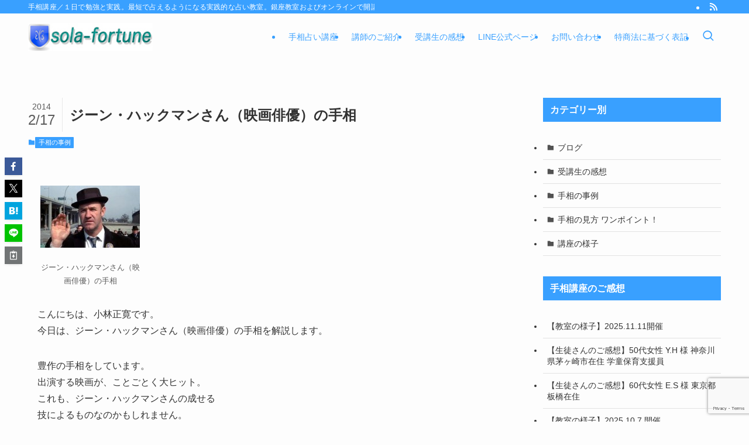

--- FILE ---
content_type: text/html; charset=UTF-8
request_url: https://teso-kouza.com/teso20140217/
body_size: 19788
content:
<!DOCTYPE html>
<html dir="ltr" lang="ja" prefix="og: https://ogp.me/ns#" data-loaded="false" data-scrolled="false" data-spmenu="closed">
<head>
<meta charset="utf-8">
<meta name="format-detection" content="telephone=no">
<meta http-equiv="X-UA-Compatible" content="IE=edge">
<meta name="viewport" content="width=device-width, viewport-fit=cover">
<title>ジーン・ハックマンさん（映画俳優）の手相 | 手相講座／１日で学ぶ占い教室(東京都,銀座)</title>

		<!-- All in One SEO 4.9.3 - aioseo.com -->
	<meta name="description" content="こんにちは、小林正寛です。 今日は、ジーン・ハックマンさん（映画俳優）の手相を解説します。 豊作の手相をしてい" />
	<meta name="robots" content="max-image-preview:large" />
	<meta name="author" content="スタッフ"/>
	<link rel="canonical" href="https://teso-kouza.com/teso20140217/" />
	<meta name="generator" content="All in One SEO (AIOSEO) 4.9.3" />
		<meta property="og:locale" content="ja_JP" />
		<meta property="og:site_name" content="手相講座／１日で学ぶ占い教室(東京都,銀座) | 手相講座／１日で勉強と実践。最短で占えるようになる実践的な占い教室。銀座教室およびオンラインで開講" />
		<meta property="og:type" content="article" />
		<meta property="og:title" content="ジーン・ハックマンさん（映画俳優）の手相 | 手相講座／１日で学ぶ占い教室(東京都,銀座)" />
		<meta property="og:description" content="こんにちは、小林正寛です。 今日は、ジーン・ハックマンさん（映画俳優）の手相を解説します。 豊作の手相をしてい" />
		<meta property="og:url" content="https://teso-kouza.com/teso20140217/" />
		<meta property="article:published_time" content="2014-02-16T21:00:51+00:00" />
		<meta property="article:modified_time" content="2015-03-31T09:00:35+00:00" />
		<meta name="twitter:card" content="summary" />
		<meta name="twitter:title" content="ジーン・ハックマンさん（映画俳優）の手相 | 手相講座／１日で学ぶ占い教室(東京都,銀座)" />
		<meta name="twitter:description" content="こんにちは、小林正寛です。 今日は、ジーン・ハックマンさん（映画俳優）の手相を解説します。 豊作の手相をしてい" />
		<script type="application/ld+json" class="aioseo-schema">
			{"@context":"https:\/\/schema.org","@graph":[{"@type":"Article","@id":"https:\/\/teso-kouza.com\/teso20140217\/#article","name":"\u30b8\u30fc\u30f3\u30fb\u30cf\u30c3\u30af\u30de\u30f3\u3055\u3093\uff08\u6620\u753b\u4ff3\u512a\uff09\u306e\u624b\u76f8 | \u624b\u76f8\u8b1b\u5ea7\uff0f\uff11\u65e5\u3067\u5b66\u3076\u5360\u3044\u6559\u5ba4(\u6771\u4eac\u90fd,\u9280\u5ea7)","headline":"\u30b8\u30fc\u30f3\u30fb\u30cf\u30c3\u30af\u30de\u30f3\u3055\u3093\uff08\u6620\u753b\u4ff3\u512a\uff09\u306e\u624b\u76f8","author":{"@id":"https:\/\/teso-kouza.com\/author\/office\/#author"},"publisher":{"@id":"https:\/\/teso-kouza.com\/#organization"},"image":{"@type":"ImageObject","url":"https:\/\/teso-kouza.com\/wp-content\/uploads\/20140131-teso.jpg","width":170,"height":106,"caption":"\u30b8\u30fc\u30f3\u30fb\u30cf\u30c3\u30af\u30de\u30f3\u3055\u3093\uff08\u6620\u753b\u4ff3\u512a\uff09\u306e\u624b\u76f8"},"datePublished":"2014-02-17T06:00:51+09:00","dateModified":"2015-03-31T18:00:35+09:00","inLanguage":"ja","mainEntityOfPage":{"@id":"https:\/\/teso-kouza.com\/teso20140217\/#webpage"},"isPartOf":{"@id":"https:\/\/teso-kouza.com\/teso20140217\/#webpage"},"articleSection":"\u624b\u76f8\u306e\u4e8b\u4f8b"},{"@type":"BreadcrumbList","@id":"https:\/\/teso-kouza.com\/teso20140217\/#breadcrumblist","itemListElement":[{"@type":"ListItem","@id":"https:\/\/teso-kouza.com#listItem","position":1,"name":"Home","item":"https:\/\/teso-kouza.com","nextItem":{"@type":"ListItem","@id":"https:\/\/teso-kouza.com\/category\/case\/#listItem","name":"\u624b\u76f8\u306e\u4e8b\u4f8b"}},{"@type":"ListItem","@id":"https:\/\/teso-kouza.com\/category\/case\/#listItem","position":2,"name":"\u624b\u76f8\u306e\u4e8b\u4f8b","item":"https:\/\/teso-kouza.com\/category\/case\/","nextItem":{"@type":"ListItem","@id":"https:\/\/teso-kouza.com\/teso20140217\/#listItem","name":"\u30b8\u30fc\u30f3\u30fb\u30cf\u30c3\u30af\u30de\u30f3\u3055\u3093\uff08\u6620\u753b\u4ff3\u512a\uff09\u306e\u624b\u76f8"},"previousItem":{"@type":"ListItem","@id":"https:\/\/teso-kouza.com#listItem","name":"Home"}},{"@type":"ListItem","@id":"https:\/\/teso-kouza.com\/teso20140217\/#listItem","position":3,"name":"\u30b8\u30fc\u30f3\u30fb\u30cf\u30c3\u30af\u30de\u30f3\u3055\u3093\uff08\u6620\u753b\u4ff3\u512a\uff09\u306e\u624b\u76f8","previousItem":{"@type":"ListItem","@id":"https:\/\/teso-kouza.com\/category\/case\/#listItem","name":"\u624b\u76f8\u306e\u4e8b\u4f8b"}}]},{"@type":"Organization","@id":"https:\/\/teso-kouza.com\/#organization","name":"\u624b\u76f8\u8b1b\u5ea7\uff0f\uff11\u65e5\u3067\u5b66\u3076\u5360\u3044\u6559\u5ba4(\u6771\u4eac\u90fd,\u9280\u5ea7)","description":"\u624b\u76f8\u8b1b\u5ea7\uff0f\uff11\u65e5\u3067\u52c9\u5f37\u3068\u5b9f\u8df5\u3002\u6700\u77ed\u3067\u5360\u3048\u308b\u3088\u3046\u306b\u306a\u308b\u5b9f\u8df5\u7684\u306a\u5360\u3044\u6559\u5ba4\u3002\u9280\u5ea7\u6559\u5ba4\u304a\u3088\u3073\u30aa\u30f3\u30e9\u30a4\u30f3\u3067\u958b\u8b1b","url":"https:\/\/teso-kouza.com\/"},{"@type":"Person","@id":"https:\/\/teso-kouza.com\/author\/office\/#author","url":"https:\/\/teso-kouza.com\/author\/office\/","name":"\u30b9\u30bf\u30c3\u30d5","image":{"@type":"ImageObject","@id":"https:\/\/teso-kouza.com\/teso20140217\/#authorImage","url":"https:\/\/secure.gravatar.com\/avatar\/1e6dc07993a363bce5d37b086875bfe10de194402316d0c230b99e6faf43919f?s=96&d=mm&r=g","width":96,"height":96,"caption":"\u30b9\u30bf\u30c3\u30d5"}},{"@type":"WebPage","@id":"https:\/\/teso-kouza.com\/teso20140217\/#webpage","url":"https:\/\/teso-kouza.com\/teso20140217\/","name":"\u30b8\u30fc\u30f3\u30fb\u30cf\u30c3\u30af\u30de\u30f3\u3055\u3093\uff08\u6620\u753b\u4ff3\u512a\uff09\u306e\u624b\u76f8 | \u624b\u76f8\u8b1b\u5ea7\uff0f\uff11\u65e5\u3067\u5b66\u3076\u5360\u3044\u6559\u5ba4(\u6771\u4eac\u90fd,\u9280\u5ea7)","description":"\u3053\u3093\u306b\u3061\u306f\u3001\u5c0f\u6797\u6b63\u5bdb\u3067\u3059\u3002 \u4eca\u65e5\u306f\u3001\u30b8\u30fc\u30f3\u30fb\u30cf\u30c3\u30af\u30de\u30f3\u3055\u3093\uff08\u6620\u753b\u4ff3\u512a\uff09\u306e\u624b\u76f8\u3092\u89e3\u8aac\u3057\u307e\u3059\u3002 \u8c4a\u4f5c\u306e\u624b\u76f8\u3092\u3057\u3066\u3044","inLanguage":"ja","isPartOf":{"@id":"https:\/\/teso-kouza.com\/#website"},"breadcrumb":{"@id":"https:\/\/teso-kouza.com\/teso20140217\/#breadcrumblist"},"author":{"@id":"https:\/\/teso-kouza.com\/author\/office\/#author"},"creator":{"@id":"https:\/\/teso-kouza.com\/author\/office\/#author"},"image":{"@type":"ImageObject","url":"https:\/\/teso-kouza.com\/wp-content\/uploads\/20140131-teso.jpg","@id":"https:\/\/teso-kouza.com\/teso20140217\/#mainImage","width":170,"height":106,"caption":"\u30b8\u30fc\u30f3\u30fb\u30cf\u30c3\u30af\u30de\u30f3\u3055\u3093\uff08\u6620\u753b\u4ff3\u512a\uff09\u306e\u624b\u76f8"},"primaryImageOfPage":{"@id":"https:\/\/teso-kouza.com\/teso20140217\/#mainImage"},"datePublished":"2014-02-17T06:00:51+09:00","dateModified":"2015-03-31T18:00:35+09:00"},{"@type":"WebSite","@id":"https:\/\/teso-kouza.com\/#website","url":"https:\/\/teso-kouza.com\/","name":"\u624b\u76f8\u8b1b\u5ea7\uff0f\uff11\u65e5\u3067\u5b66\u3076\u5360\u3044\u6559\u5ba4(\u6771\u4eac\u90fd,\u9280\u5ea7)","description":"\u624b\u76f8\u8b1b\u5ea7\uff0f\uff11\u65e5\u3067\u52c9\u5f37\u3068\u5b9f\u8df5\u3002\u6700\u77ed\u3067\u5360\u3048\u308b\u3088\u3046\u306b\u306a\u308b\u5b9f\u8df5\u7684\u306a\u5360\u3044\u6559\u5ba4\u3002\u9280\u5ea7\u6559\u5ba4\u304a\u3088\u3073\u30aa\u30f3\u30e9\u30a4\u30f3\u3067\u958b\u8b1b","inLanguage":"ja","publisher":{"@id":"https:\/\/teso-kouza.com\/#organization"}}]}
		</script>
		<!-- All in One SEO -->

<link rel="alternate" type="application/rss+xml" title="手相講座／１日で学ぶ占い教室(東京都,銀座) &raquo; フィード" href="https://teso-kouza.com/feed/" />
<link rel="alternate" type="application/rss+xml" title="手相講座／１日で学ぶ占い教室(東京都,銀座) &raquo; コメントフィード" href="https://teso-kouza.com/comments/feed/" />
<style id='wp-img-auto-sizes-contain-inline-css' type='text/css'>
img:is([sizes=auto i],[sizes^="auto," i]){contain-intrinsic-size:3000px 1500px}
/*# sourceURL=wp-img-auto-sizes-contain-inline-css */
</style>
<style id='wp-block-library-inline-css' type='text/css'>
:root{--wp-block-synced-color:#7a00df;--wp-block-synced-color--rgb:122,0,223;--wp-bound-block-color:var(--wp-block-synced-color);--wp-editor-canvas-background:#ddd;--wp-admin-theme-color:#007cba;--wp-admin-theme-color--rgb:0,124,186;--wp-admin-theme-color-darker-10:#006ba1;--wp-admin-theme-color-darker-10--rgb:0,107,160.5;--wp-admin-theme-color-darker-20:#005a87;--wp-admin-theme-color-darker-20--rgb:0,90,135;--wp-admin-border-width-focus:2px}@media (min-resolution:192dpi){:root{--wp-admin-border-width-focus:1.5px}}.wp-element-button{cursor:pointer}:root .has-very-light-gray-background-color{background-color:#eee}:root .has-very-dark-gray-background-color{background-color:#313131}:root .has-very-light-gray-color{color:#eee}:root .has-very-dark-gray-color{color:#313131}:root .has-vivid-green-cyan-to-vivid-cyan-blue-gradient-background{background:linear-gradient(135deg,#00d084,#0693e3)}:root .has-purple-crush-gradient-background{background:linear-gradient(135deg,#34e2e4,#4721fb 50%,#ab1dfe)}:root .has-hazy-dawn-gradient-background{background:linear-gradient(135deg,#faaca8,#dad0ec)}:root .has-subdued-olive-gradient-background{background:linear-gradient(135deg,#fafae1,#67a671)}:root .has-atomic-cream-gradient-background{background:linear-gradient(135deg,#fdd79a,#004a59)}:root .has-nightshade-gradient-background{background:linear-gradient(135deg,#330968,#31cdcf)}:root .has-midnight-gradient-background{background:linear-gradient(135deg,#020381,#2874fc)}:root{--wp--preset--font-size--normal:16px;--wp--preset--font-size--huge:42px}.has-regular-font-size{font-size:1em}.has-larger-font-size{font-size:2.625em}.has-normal-font-size{font-size:var(--wp--preset--font-size--normal)}.has-huge-font-size{font-size:var(--wp--preset--font-size--huge)}.has-text-align-center{text-align:center}.has-text-align-left{text-align:left}.has-text-align-right{text-align:right}.has-fit-text{white-space:nowrap!important}#end-resizable-editor-section{display:none}.aligncenter{clear:both}.items-justified-left{justify-content:flex-start}.items-justified-center{justify-content:center}.items-justified-right{justify-content:flex-end}.items-justified-space-between{justify-content:space-between}.screen-reader-text{border:0;clip-path:inset(50%);height:1px;margin:-1px;overflow:hidden;padding:0;position:absolute;width:1px;word-wrap:normal!important}.screen-reader-text:focus{background-color:#ddd;clip-path:none;color:#444;display:block;font-size:1em;height:auto;left:5px;line-height:normal;padding:15px 23px 14px;text-decoration:none;top:5px;width:auto;z-index:100000}html :where(.has-border-color){border-style:solid}html :where([style*=border-top-color]){border-top-style:solid}html :where([style*=border-right-color]){border-right-style:solid}html :where([style*=border-bottom-color]){border-bottom-style:solid}html :where([style*=border-left-color]){border-left-style:solid}html :where([style*=border-width]){border-style:solid}html :where([style*=border-top-width]){border-top-style:solid}html :where([style*=border-right-width]){border-right-style:solid}html :where([style*=border-bottom-width]){border-bottom-style:solid}html :where([style*=border-left-width]){border-left-style:solid}html :where(img[class*=wp-image-]){height:auto;max-width:100%}:where(figure){margin:0 0 1em}html :where(.is-position-sticky){--wp-admin--admin-bar--position-offset:var(--wp-admin--admin-bar--height,0px)}@media screen and (max-width:600px){html :where(.is-position-sticky){--wp-admin--admin-bar--position-offset:0px}}

/*# sourceURL=wp-block-library-inline-css */
</style><style id='global-styles-inline-css' type='text/css'>
:root{--wp--preset--aspect-ratio--square: 1;--wp--preset--aspect-ratio--4-3: 4/3;--wp--preset--aspect-ratio--3-4: 3/4;--wp--preset--aspect-ratio--3-2: 3/2;--wp--preset--aspect-ratio--2-3: 2/3;--wp--preset--aspect-ratio--16-9: 16/9;--wp--preset--aspect-ratio--9-16: 9/16;--wp--preset--color--black: #000;--wp--preset--color--cyan-bluish-gray: #abb8c3;--wp--preset--color--white: #fff;--wp--preset--color--pale-pink: #f78da7;--wp--preset--color--vivid-red: #cf2e2e;--wp--preset--color--luminous-vivid-orange: #ff6900;--wp--preset--color--luminous-vivid-amber: #fcb900;--wp--preset--color--light-green-cyan: #7bdcb5;--wp--preset--color--vivid-green-cyan: #00d084;--wp--preset--color--pale-cyan-blue: #8ed1fc;--wp--preset--color--vivid-cyan-blue: #0693e3;--wp--preset--color--vivid-purple: #9b51e0;--wp--preset--color--swl-main: var(--color_main);--wp--preset--color--swl-main-thin: var(--color_main_thin);--wp--preset--color--swl-gray: var(--color_gray);--wp--preset--color--swl-deep-01: var(--color_deep01);--wp--preset--color--swl-deep-02: var(--color_deep02);--wp--preset--color--swl-deep-03: var(--color_deep03);--wp--preset--color--swl-deep-04: var(--color_deep04);--wp--preset--color--swl-pale-01: var(--color_pale01);--wp--preset--color--swl-pale-02: var(--color_pale02);--wp--preset--color--swl-pale-03: var(--color_pale03);--wp--preset--color--swl-pale-04: var(--color_pale04);--wp--preset--gradient--vivid-cyan-blue-to-vivid-purple: linear-gradient(135deg,rgb(6,147,227) 0%,rgb(155,81,224) 100%);--wp--preset--gradient--light-green-cyan-to-vivid-green-cyan: linear-gradient(135deg,rgb(122,220,180) 0%,rgb(0,208,130) 100%);--wp--preset--gradient--luminous-vivid-amber-to-luminous-vivid-orange: linear-gradient(135deg,rgb(252,185,0) 0%,rgb(255,105,0) 100%);--wp--preset--gradient--luminous-vivid-orange-to-vivid-red: linear-gradient(135deg,rgb(255,105,0) 0%,rgb(207,46,46) 100%);--wp--preset--gradient--very-light-gray-to-cyan-bluish-gray: linear-gradient(135deg,rgb(238,238,238) 0%,rgb(169,184,195) 100%);--wp--preset--gradient--cool-to-warm-spectrum: linear-gradient(135deg,rgb(74,234,220) 0%,rgb(151,120,209) 20%,rgb(207,42,186) 40%,rgb(238,44,130) 60%,rgb(251,105,98) 80%,rgb(254,248,76) 100%);--wp--preset--gradient--blush-light-purple: linear-gradient(135deg,rgb(255,206,236) 0%,rgb(152,150,240) 100%);--wp--preset--gradient--blush-bordeaux: linear-gradient(135deg,rgb(254,205,165) 0%,rgb(254,45,45) 50%,rgb(107,0,62) 100%);--wp--preset--gradient--luminous-dusk: linear-gradient(135deg,rgb(255,203,112) 0%,rgb(199,81,192) 50%,rgb(65,88,208) 100%);--wp--preset--gradient--pale-ocean: linear-gradient(135deg,rgb(255,245,203) 0%,rgb(182,227,212) 50%,rgb(51,167,181) 100%);--wp--preset--gradient--electric-grass: linear-gradient(135deg,rgb(202,248,128) 0%,rgb(113,206,126) 100%);--wp--preset--gradient--midnight: linear-gradient(135deg,rgb(2,3,129) 0%,rgb(40,116,252) 100%);--wp--preset--font-size--small: 0.9em;--wp--preset--font-size--medium: 1.1em;--wp--preset--font-size--large: 1.25em;--wp--preset--font-size--x-large: 42px;--wp--preset--font-size--xs: 0.75em;--wp--preset--font-size--huge: 1.6em;--wp--preset--spacing--20: 0.44rem;--wp--preset--spacing--30: 0.67rem;--wp--preset--spacing--40: 1rem;--wp--preset--spacing--50: 1.5rem;--wp--preset--spacing--60: 2.25rem;--wp--preset--spacing--70: 3.38rem;--wp--preset--spacing--80: 5.06rem;--wp--preset--shadow--natural: 6px 6px 9px rgba(0, 0, 0, 0.2);--wp--preset--shadow--deep: 12px 12px 50px rgba(0, 0, 0, 0.4);--wp--preset--shadow--sharp: 6px 6px 0px rgba(0, 0, 0, 0.2);--wp--preset--shadow--outlined: 6px 6px 0px -3px rgb(255, 255, 255), 6px 6px rgb(0, 0, 0);--wp--preset--shadow--crisp: 6px 6px 0px rgb(0, 0, 0);}:where(.is-layout-flex){gap: 0.5em;}:where(.is-layout-grid){gap: 0.5em;}body .is-layout-flex{display: flex;}.is-layout-flex{flex-wrap: wrap;align-items: center;}.is-layout-flex > :is(*, div){margin: 0;}body .is-layout-grid{display: grid;}.is-layout-grid > :is(*, div){margin: 0;}:where(.wp-block-columns.is-layout-flex){gap: 2em;}:where(.wp-block-columns.is-layout-grid){gap: 2em;}:where(.wp-block-post-template.is-layout-flex){gap: 1.25em;}:where(.wp-block-post-template.is-layout-grid){gap: 1.25em;}.has-black-color{color: var(--wp--preset--color--black) !important;}.has-cyan-bluish-gray-color{color: var(--wp--preset--color--cyan-bluish-gray) !important;}.has-white-color{color: var(--wp--preset--color--white) !important;}.has-pale-pink-color{color: var(--wp--preset--color--pale-pink) !important;}.has-vivid-red-color{color: var(--wp--preset--color--vivid-red) !important;}.has-luminous-vivid-orange-color{color: var(--wp--preset--color--luminous-vivid-orange) !important;}.has-luminous-vivid-amber-color{color: var(--wp--preset--color--luminous-vivid-amber) !important;}.has-light-green-cyan-color{color: var(--wp--preset--color--light-green-cyan) !important;}.has-vivid-green-cyan-color{color: var(--wp--preset--color--vivid-green-cyan) !important;}.has-pale-cyan-blue-color{color: var(--wp--preset--color--pale-cyan-blue) !important;}.has-vivid-cyan-blue-color{color: var(--wp--preset--color--vivid-cyan-blue) !important;}.has-vivid-purple-color{color: var(--wp--preset--color--vivid-purple) !important;}.has-black-background-color{background-color: var(--wp--preset--color--black) !important;}.has-cyan-bluish-gray-background-color{background-color: var(--wp--preset--color--cyan-bluish-gray) !important;}.has-white-background-color{background-color: var(--wp--preset--color--white) !important;}.has-pale-pink-background-color{background-color: var(--wp--preset--color--pale-pink) !important;}.has-vivid-red-background-color{background-color: var(--wp--preset--color--vivid-red) !important;}.has-luminous-vivid-orange-background-color{background-color: var(--wp--preset--color--luminous-vivid-orange) !important;}.has-luminous-vivid-amber-background-color{background-color: var(--wp--preset--color--luminous-vivid-amber) !important;}.has-light-green-cyan-background-color{background-color: var(--wp--preset--color--light-green-cyan) !important;}.has-vivid-green-cyan-background-color{background-color: var(--wp--preset--color--vivid-green-cyan) !important;}.has-pale-cyan-blue-background-color{background-color: var(--wp--preset--color--pale-cyan-blue) !important;}.has-vivid-cyan-blue-background-color{background-color: var(--wp--preset--color--vivid-cyan-blue) !important;}.has-vivid-purple-background-color{background-color: var(--wp--preset--color--vivid-purple) !important;}.has-black-border-color{border-color: var(--wp--preset--color--black) !important;}.has-cyan-bluish-gray-border-color{border-color: var(--wp--preset--color--cyan-bluish-gray) !important;}.has-white-border-color{border-color: var(--wp--preset--color--white) !important;}.has-pale-pink-border-color{border-color: var(--wp--preset--color--pale-pink) !important;}.has-vivid-red-border-color{border-color: var(--wp--preset--color--vivid-red) !important;}.has-luminous-vivid-orange-border-color{border-color: var(--wp--preset--color--luminous-vivid-orange) !important;}.has-luminous-vivid-amber-border-color{border-color: var(--wp--preset--color--luminous-vivid-amber) !important;}.has-light-green-cyan-border-color{border-color: var(--wp--preset--color--light-green-cyan) !important;}.has-vivid-green-cyan-border-color{border-color: var(--wp--preset--color--vivid-green-cyan) !important;}.has-pale-cyan-blue-border-color{border-color: var(--wp--preset--color--pale-cyan-blue) !important;}.has-vivid-cyan-blue-border-color{border-color: var(--wp--preset--color--vivid-cyan-blue) !important;}.has-vivid-purple-border-color{border-color: var(--wp--preset--color--vivid-purple) !important;}.has-vivid-cyan-blue-to-vivid-purple-gradient-background{background: var(--wp--preset--gradient--vivid-cyan-blue-to-vivid-purple) !important;}.has-light-green-cyan-to-vivid-green-cyan-gradient-background{background: var(--wp--preset--gradient--light-green-cyan-to-vivid-green-cyan) !important;}.has-luminous-vivid-amber-to-luminous-vivid-orange-gradient-background{background: var(--wp--preset--gradient--luminous-vivid-amber-to-luminous-vivid-orange) !important;}.has-luminous-vivid-orange-to-vivid-red-gradient-background{background: var(--wp--preset--gradient--luminous-vivid-orange-to-vivid-red) !important;}.has-very-light-gray-to-cyan-bluish-gray-gradient-background{background: var(--wp--preset--gradient--very-light-gray-to-cyan-bluish-gray) !important;}.has-cool-to-warm-spectrum-gradient-background{background: var(--wp--preset--gradient--cool-to-warm-spectrum) !important;}.has-blush-light-purple-gradient-background{background: var(--wp--preset--gradient--blush-light-purple) !important;}.has-blush-bordeaux-gradient-background{background: var(--wp--preset--gradient--blush-bordeaux) !important;}.has-luminous-dusk-gradient-background{background: var(--wp--preset--gradient--luminous-dusk) !important;}.has-pale-ocean-gradient-background{background: var(--wp--preset--gradient--pale-ocean) !important;}.has-electric-grass-gradient-background{background: var(--wp--preset--gradient--electric-grass) !important;}.has-midnight-gradient-background{background: var(--wp--preset--gradient--midnight) !important;}.has-small-font-size{font-size: var(--wp--preset--font-size--small) !important;}.has-medium-font-size{font-size: var(--wp--preset--font-size--medium) !important;}.has-large-font-size{font-size: var(--wp--preset--font-size--large) !important;}.has-x-large-font-size{font-size: var(--wp--preset--font-size--x-large) !important;}
/*# sourceURL=global-styles-inline-css */
</style>

<link rel='stylesheet' id='swell-icons-css' href='https://teso-kouza.com/wp-content/themes/swell/build/css/swell-icons.css?ver=2.15.0' type='text/css' media='all' />
<link rel='stylesheet' id='main_style-css' href='https://teso-kouza.com/wp-content/themes/swell/build/css/main.css?ver=2.15.0' type='text/css' media='all' />
<link rel='stylesheet' id='swell_blocks-css' href='https://teso-kouza.com/wp-content/themes/swell/build/css/blocks.css?ver=2.15.0' type='text/css' media='all' />
<style id='swell_custom-inline-css' type='text/css'>
:root{--swl-fz--content:4vw;--swl-font_family:"Helvetica Neue", Arial, "Hiragino Kaku Gothic ProN", "Hiragino Sans", Meiryo, sans-serif;--swl-font_weight:400;--color_main:#39a0ff;--color_text:#333;--color_link:#39a0ff;--color_htag:#39a0ff;--color_bg:#fdfdfd;--color_gradient1:#d8ffff;--color_gradient2:#87e7ff;--color_main_thin:rgba(71, 200, 255, 0.05 );--color_main_dark:rgba(43, 120, 191, 1 );--color_list_check:#39a0ff;--color_list_num:#39a0ff;--color_list_good:#86dd7b;--color_list_triangle:#f4e03a;--color_list_bad:#f36060;--color_faq_q:#d55656;--color_faq_a:#6599b7;--color_icon_good:#3cd250;--color_icon_good_bg:#ecffe9;--color_icon_bad:#4b73eb;--color_icon_bad_bg:#eafaff;--color_icon_info:#f578b4;--color_icon_info_bg:#fff0fa;--color_icon_announce:#ffa537;--color_icon_announce_bg:#fff5f0;--color_icon_pen:#7a7a7a;--color_icon_pen_bg:#f7f7f7;--color_icon_book:#787364;--color_icon_book_bg:#f8f6ef;--color_icon_point:#ffa639;--color_icon_check:#86d67c;--color_icon_batsu:#f36060;--color_icon_hatena:#5295cc;--color_icon_caution:#f7da38;--color_icon_memo:#84878a;--color_deep01:#e44141;--color_deep02:#3d79d5;--color_deep03:#63a84d;--color_deep04:#f09f4d;--color_pale01:#fff2f0;--color_pale02:#f3f8fd;--color_pale03:#f1f9ee;--color_pale04:#fdf9ee;--color_mark_blue:#b7e3ff;--color_mark_green:#bdf9c3;--color_mark_yellow:#fcf69f;--color_mark_orange:#ffddbc;--border01:solid 1px var(--color_main);--border02:double 4px var(--color_main);--border03:dashed 2px var(--color_border);--border04:solid 4px var(--color_gray);--card_posts_thumb_ratio:56.25%;--list_posts_thumb_ratio:61.805%;--big_posts_thumb_ratio:56.25%;--thumb_posts_thumb_ratio:61.805%;--blogcard_thumb_ratio:56.25%;--color_header_bg:#fdfdfd;--color_header_text:#39a0ff;--color_footer_bg:#39a0ff;--color_footer_text:#ffffff;--container_size:1200px;--article_size:900px;--logo_size_sp:48px;--logo_size_pc:48px;--logo_size_pcfix:48px;--color_gnav_bg:#39a0ff;}.swl-cell-bg[data-icon="doubleCircle"]{--cell-icon-color:#ffc977}.swl-cell-bg[data-icon="circle"]{--cell-icon-color:#94e29c}.swl-cell-bg[data-icon="triangle"]{--cell-icon-color:#eeda2f}.swl-cell-bg[data-icon="close"]{--cell-icon-color:#ec9191}.swl-cell-bg[data-icon="hatena"]{--cell-icon-color:#93c9da}.swl-cell-bg[data-icon="check"]{--cell-icon-color:#94e29c}.swl-cell-bg[data-icon="line"]{--cell-icon-color:#9b9b9b}.cap_box[data-colset="col1"]{--capbox-color:#f59b5f;--capbox-color--bg:#fff8eb}.cap_box[data-colset="col2"]{--capbox-color:#5fb9f5;--capbox-color--bg:#edf5ff}.cap_box[data-colset="col3"]{--capbox-color:#2fcd90;--capbox-color--bg:#eafaf2}.red_{--the-btn-color:#f74a4a;--the-btn-color2:#ffbc49;--the-solid-shadow: rgba(185, 56, 56, 1 )}.blue_{--the-btn-color:#338df4;--the-btn-color2:#35eaff;--the-solid-shadow: rgba(38, 106, 183, 1 )}.green_{--the-btn-color:#62d847;--the-btn-color2:#7bf7bd;--the-solid-shadow: rgba(74, 162, 53, 1 )}.is-style-btn_normal{--the-btn-radius:80px}.is-style-btn_solid{--the-btn-radius:80px}.is-style-btn_shiny{--the-btn-radius:80px}.is-style-btn_line{--the-btn-radius:80px}.post_content blockquote{padding:1.5em 2em 1.5em 3em}.post_content blockquote::before{content:"";display:block;width:5px;height:calc(100% - 3em);top:1.5em;left:1.5em;border-left:solid 1px rgba(180,180,180,.75);border-right:solid 1px rgba(180,180,180,.75);}.mark_blue{background:-webkit-linear-gradient(transparent 64%,var(--color_mark_blue) 0%);background:linear-gradient(transparent 64%,var(--color_mark_blue) 0%)}.mark_green{background:-webkit-linear-gradient(transparent 64%,var(--color_mark_green) 0%);background:linear-gradient(transparent 64%,var(--color_mark_green) 0%)}.mark_yellow{background:-webkit-linear-gradient(transparent 64%,var(--color_mark_yellow) 0%);background:linear-gradient(transparent 64%,var(--color_mark_yellow) 0%)}.mark_orange{background:-webkit-linear-gradient(transparent 64%,var(--color_mark_orange) 0%);background:linear-gradient(transparent 64%,var(--color_mark_orange) 0%)}[class*="is-style-icon_"]{color:#333;border-width:0}[class*="is-style-big_icon_"]{border-width:2px;border-style:solid}[data-col="gray"] .c-balloon__text{background:#f7f7f7;border-color:#ccc}[data-col="gray"] .c-balloon__before{border-right-color:#f7f7f7}[data-col="green"] .c-balloon__text{background:#d1f8c2;border-color:#9ddd93}[data-col="green"] .c-balloon__before{border-right-color:#d1f8c2}[data-col="blue"] .c-balloon__text{background:#e2f6ff;border-color:#93d2f0}[data-col="blue"] .c-balloon__before{border-right-color:#e2f6ff}[data-col="red"] .c-balloon__text{background:#ffebeb;border-color:#f48789}[data-col="red"] .c-balloon__before{border-right-color:#ffebeb}[data-col="yellow"] .c-balloon__text{background:#f9f7d2;border-color:#fbe593}[data-col="yellow"] .c-balloon__before{border-right-color:#f9f7d2}.-type-list2 .p-postList__body::after,.-type-big .p-postList__body::after{content: "READ MORE »";}.c-postThumb__cat{background-color:#39a0ff;color:#fff;background-image: repeating-linear-gradient(-45deg,rgba(255,255,255,.1),rgba(255,255,255,.1) 6px,transparent 6px,transparent 12px)}.post_content h2:where(:not([class^="swell-block-"]):not(.faq_q):not(.p-postList__title)){color:#fff;padding:.75em 1em;border-radius:2px;background:var(--color_htag)}.post_content h2:where(:not([class^="swell-block-"]):not(.faq_q):not(.p-postList__title))::before{position:absolute;display:block;pointer-events:none;content:"";bottom:calc(2px - 1.5em);left:1.5em;width:0;height:0;visibility:visible;border:.75em solid transparent;border-top-color:var(--color_htag)}.post_content h3:where(:not([class^="swell-block-"]):not(.faq_q):not(.p-postList__title)){padding:0 .5em .5em}.post_content h3:where(:not([class^="swell-block-"]):not(.faq_q):not(.p-postList__title))::before{content:"";width:100%;height:2px;background-color:var(--color_htag)}.post_content h4:where(:not([class^="swell-block-"]):not(.faq_q):not(.p-postList__title)){padding:0 0 0 16px;border-left:solid 2px var(--color_htag)}.l-header__bar{color:#fff;background:var(--color_main)}.c-gnav a::after{background:var(--color_main)}.p-spHeadMenu .menu-item.-current{border-bottom-color:var(--color_main)}.c-gnav > li:hover > a,.c-gnav > .-current > a{background:rgba(250,250,250,0.16)}.c-gnav .sub-menu{color:#333;background:#fff}#pagetop{border-radius:50%}.c-widget__title.-spmenu{text-align:center;padding:.25em 3.5em;}.c-widget__title.-spmenu::before{content:"";top:50%;width:2em;background:currentColor;left:1em}.c-widget__title.-spmenu::after{content:"";top:50%;width:2em;background:currentColor;right:1em}.c-widget__title.-footer{padding:.5em}.c-widget__title.-footer::before{content:"";bottom:0;left:0;width:40%;z-index:1;background:var(--color_main)}.c-widget__title.-footer::after{content:"";bottom:0;left:0;width:100%;background:var(--color_border)}.c-secTitle{border-left:solid 2px var(--color_main);padding:0em .75em}.p-spMenu{color:#ffffff}.p-spMenu__inner::before{background:#39a0ff;opacity:0.9}.p-spMenu__overlay{background:#ffffff;opacity:0.9}[class*="page-numbers"]{color:var(--color_main);border: solid 1px var(--color_main)}a{text-decoration: none}.l-topTitleArea.c-filterLayer::before{background-color:#000;opacity:0.2;content:""}@media screen and (min-width: 960px){:root{}}@media screen and (max-width: 959px){:root{}.l-header__logo{margin-right:auto}.l-header__inner{-webkit-box-pack:end;-webkit-justify-content:flex-end;justify-content:flex-end}}@media screen and (min-width: 600px){:root{--swl-fz--content:16px;}}@media screen and (max-width: 599px){:root{}}@media (min-width: 1108px) {.alignwide{left:-100px;width:calc(100% + 200px);}}@media (max-width: 1108px) {.-sidebar-off .swell-block-fullWide__inner.l-container .alignwide{left:0px;width:100%;}}.is-style-btn_normal a,.is-style-btn_shiny a{box-shadow:var(--swl-btn_shadow)}.c-shareBtns__btn,.is-style-balloon>.c-tabList .c-tabList__button,.p-snsCta,[class*=page-numbers]{box-shadow:var(--swl-box_shadow)}.p-articleThumb__img,.p-articleThumb__youtube{box-shadow:var(--swl-img_shadow)}.p-pickupBanners__item .c-bannerLink,.p-postList__thumb{box-shadow:0 2px 8px rgba(0,0,0,.1),0 4px 4px -4px rgba(0,0,0,.1)}.p-postList.-w-ranking li:before{background-image:repeating-linear-gradient(-45deg,hsla(0,0%,100%,.1),hsla(0,0%,100%,.1) 6px,transparent 0,transparent 12px);box-shadow:1px 1px 4px rgba(0,0,0,.2)}.l-header__bar{position:relative;width:100%}.l-header__bar .c-catchphrase{color:inherit;font-size:12px;letter-spacing:var(--swl-letter_spacing,.2px);line-height:14px;margin-right:auto;overflow:hidden;padding:4px 0;white-space:nowrap;width:50%}.l-header__bar .c-iconList .c-iconList__link{margin:0;padding:4px 6px}.l-header__barInner{align-items:center;display:flex;justify-content:flex-end}.p-spHeadMenu{text-align:center}.p-spHeadMenu .sub-menu{display:none}.p-spHeadMenu .menu-item{-webkit-backface-visibility:hidden;backface-visibility:hidden;border-bottom:2px solid transparent;flex-shrink:0;font-size:12px;height:36px;padding:0;width:auto}.p-spHeadMenu .menu-item.-current{border-bottom-color:currentcolor}.p-spHeadMenu a{display:block;line-height:36px;padding:0 12px;text-decoration:none}.l-header__spNav.swiper:not(.swiper-initialized) .p-spHeadMenu{visibility:hidden}.l-header__spNav a{color:var(--color_header_text)}.l-header__spNav[data-loop="0"] .p-spHeadMenu{display:flex;overflow-x:auto}.l-header__spNav[data-loop="0"] .menu-item:first-child{margin-left:auto}.l-header__spNav[data-loop="0"] .menu-item:last-child{margin-right:auto}@media (min-width:960px){.l-header__spNav{display:none}}@media (min-width:960px){.-series .l-header__inner{align-items:stretch;display:flex}.-series .l-header__logo{align-items:center;display:flex;flex-wrap:wrap;margin-right:24px;padding:16px 0}.-series .l-header__logo .c-catchphrase{font-size:13px;padding:4px 0}.-series .c-headLogo{margin-right:16px}.-series-right .l-header__inner{justify-content:space-between}.-series-right .c-gnavWrap{margin-left:auto}.-series-right .w-header{margin-left:12px}.-series-left .w-header{margin-left:auto}}@media (min-width:960px) and (min-width:600px){.-series .c-headLogo{max-width:400px}}.l-header__spNav{background-color:var(--color_gnav_bg)}.p-spHeadMenu a{color:#fff}.p-spHeadMenu .menu-item.-current{border-bottom-color:#fff}@media (min-width:960px){.-parallel .l-header__gnav{background-color:var(--color_gnav_bg);color:#fff}.-parallel .l-header__gnav .c-gnav>li>a{padding-bottom:12px;padding-top:12px}.-parallel .l-header__gnav .c-gnav>li>a:after{background-color:#fff}.-parallel-top .l-header__gnav{margin-bottom:8px}.-parallel-bottom .l-header__gnav{margin-top:8px}}.c-gnav .sub-menu a:before,.c-listMenu a:before{-webkit-font-smoothing:antialiased;-moz-osx-font-smoothing:grayscale;font-family:icomoon!important;font-style:normal;font-variant:normal;font-weight:400;line-height:1;text-transform:none}.c-submenuToggleBtn{display:none}.c-listMenu a{padding:.75em 1em .75em 1.5em;transition:padding .25s}.c-listMenu a:hover{padding-left:1.75em;padding-right:.75em}.c-gnav .sub-menu a:before,.c-listMenu a:before{color:inherit;content:"\e921";display:inline-block;left:2px;position:absolute;top:50%;-webkit-transform:translateY(-50%);transform:translateY(-50%);vertical-align:middle}.widget_categories>ul>.cat-item>a,.wp-block-categories-list>li>a{padding-left:1.75em}.c-listMenu .children,.c-listMenu .sub-menu{margin:0}.c-listMenu .children a,.c-listMenu .sub-menu a{font-size:.9em;padding-left:2.5em}.c-listMenu .children a:before,.c-listMenu .sub-menu a:before{left:1em}.c-listMenu .children a:hover,.c-listMenu .sub-menu a:hover{padding-left:2.75em}.c-listMenu .children ul a,.c-listMenu .sub-menu ul a{padding-left:3.25em}.c-listMenu .children ul a:before,.c-listMenu .sub-menu ul a:before{left:1.75em}.c-listMenu .children ul a:hover,.c-listMenu .sub-menu ul a:hover{padding-left:3.5em}.c-gnav li:hover>.sub-menu{opacity:1;visibility:visible}.c-gnav .sub-menu:before{background:inherit;content:"";height:100%;left:0;position:absolute;top:0;width:100%;z-index:0}.c-gnav .sub-menu .sub-menu{left:100%;top:0;z-index:-1}.c-gnav .sub-menu a{padding-left:2em}.c-gnav .sub-menu a:before{left:.5em}.c-gnav .sub-menu a:hover .ttl{left:4px}:root{--color_content_bg:var(--color_bg);}.c-widget__title.-side{padding:.5em .75em;border-radius:var(--swl-radius--2, 0px);background:var(--color_main);color:#fff;}.c-shareBtns__item:not(:last-child){margin-right:4px}.c-shareBtns__btn{padding:8px 0}@media screen and (min-width: 960px){:root{}}@media screen and (max-width: 959px){:root{}}@media screen and (min-width: 600px){:root{}}@media screen and (max-width: 599px){:root{}}.swell-block-fullWide__inner.l-container{--swl-fw_inner_pad:var(--swl-pad_container,0px)}@media (min-width:960px){.-sidebar-on .l-content .alignfull,.-sidebar-on .l-content .alignwide{left:-16px;width:calc(100% + 32px)}.swell-block-fullWide__inner.l-article{--swl-fw_inner_pad:var(--swl-pad_post_content,0px)}.-sidebar-on .swell-block-fullWide__inner .alignwide{left:0;width:100%}.-sidebar-on .swell-block-fullWide__inner .alignfull{left:calc(0px - var(--swl-fw_inner_pad, 0))!important;margin-left:0!important;margin-right:0!important;width:calc(100% + var(--swl-fw_inner_pad, 0)*2)!important}}.p-relatedPosts .p-postList__item{margin-bottom:1.5em}.p-relatedPosts .p-postList__times,.p-relatedPosts .p-postList__times>:last-child{margin-right:0}@media (min-width:600px){.p-relatedPosts .p-postList__item{width:33.33333%}}@media screen and (min-width:600px) and (max-width:1239px){.p-relatedPosts .p-postList__item:nth-child(7),.p-relatedPosts .p-postList__item:nth-child(8){display:none}}@media screen and (min-width:1240px){.p-relatedPosts .p-postList__item{width:25%}}.-index-off .p-toc,.swell-toc-placeholder:empty{display:none}.p-toc.-modal{height:100%;margin:0;overflow-y:auto;padding:0}#main_content .p-toc{border-radius:var(--swl-radius--2,0);margin:4em auto;max-width:800px}#sidebar .p-toc{margin-top:-.5em}.p-toc .__pn:before{content:none!important;counter-increment:none}.p-toc .__prev{margin:0 0 1em}.p-toc .__next{margin:1em 0 0}.p-toc.is-omitted:not([data-omit=ct]) [data-level="2"] .p-toc__childList{height:0;margin-bottom:-.5em;visibility:hidden}.p-toc.is-omitted:not([data-omit=nest]){position:relative}.p-toc.is-omitted:not([data-omit=nest]):before{background:linear-gradient(hsla(0,0%,100%,0),var(--color_bg));bottom:5em;content:"";height:4em;left:0;opacity:.75;pointer-events:none;position:absolute;width:100%;z-index:1}.p-toc.is-omitted:not([data-omit=nest]):after{background:var(--color_bg);bottom:0;content:"";height:5em;left:0;opacity:.75;position:absolute;width:100%;z-index:1}.p-toc.is-omitted:not([data-omit=nest]) .__next,.p-toc.is-omitted:not([data-omit=nest]) [data-omit="1"]{display:none}.p-toc .p-toc__expandBtn{background-color:#f7f7f7;border:rgba(0,0,0,.2);border-radius:5em;box-shadow:0 0 0 1px #bbb;color:#333;display:block;font-size:14px;line-height:1.5;margin:.75em auto 0;min-width:6em;padding:.5em 1em;position:relative;transition:box-shadow .25s;z-index:2}.p-toc[data-omit=nest] .p-toc__expandBtn{display:inline-block;font-size:13px;margin:0 0 0 1.25em;padding:.5em .75em}.p-toc:not([data-omit=nest]) .p-toc__expandBtn:after,.p-toc:not([data-omit=nest]) .p-toc__expandBtn:before{border-top-color:inherit;border-top-style:dotted;border-top-width:3px;content:"";display:block;height:1px;position:absolute;top:calc(50% - 1px);transition:border-color .25s;width:100%;width:22px}.p-toc:not([data-omit=nest]) .p-toc__expandBtn:before{right:calc(100% + 1em)}.p-toc:not([data-omit=nest]) .p-toc__expandBtn:after{left:calc(100% + 1em)}.p-toc.is-expanded .p-toc__expandBtn{border-color:transparent}.p-toc__ttl{display:block;font-size:1.2em;line-height:1;position:relative;text-align:center}.p-toc__ttl:before{content:"\e918";display:inline-block;font-family:icomoon;margin-right:.5em;padding-bottom:2px;vertical-align:middle}#index_modal .p-toc__ttl{margin-bottom:.5em}.p-toc__list li{line-height:1.6}.p-toc__list>li+li{margin-top:.5em}.p-toc__list .p-toc__childList{padding-left:.5em}.p-toc__list [data-level="3"]{font-size:.9em}.p-toc__list .mininote{display:none}.post_content .p-toc__list{padding-left:0}#sidebar .p-toc__list{margin-bottom:0}#sidebar .p-toc__list .p-toc__childList{padding-left:0}.p-toc__link{color:inherit;font-size:inherit;text-decoration:none}.p-toc__link:hover{opacity:.8}.p-toc.-double{background:var(--color_gray);background:linear-gradient(-45deg,transparent 25%,var(--color_gray) 25%,var(--color_gray) 50%,transparent 50%,transparent 75%,var(--color_gray) 75%,var(--color_gray));background-clip:padding-box;background-size:4px 4px;border-bottom:4px double var(--color_border);border-top:4px double var(--color_border);padding:1.5em 1em 1em}.p-toc.-double .p-toc__ttl{margin-bottom:.75em}@media (min-width:960px){#main_content .p-toc{width:92%}}@media (hover:hover){.p-toc .p-toc__expandBtn:hover{border-color:transparent;box-shadow:0 0 0 2px currentcolor}}@media (min-width:600px){.p-toc.-double{padding:2em}}.p-pnLinks{align-items:stretch;display:flex;justify-content:space-between;margin:2em 0}.p-pnLinks__item{font-size:3vw;position:relative;width:49%}.p-pnLinks__item:before{content:"";display:block;height:.5em;pointer-events:none;position:absolute;top:50%;width:.5em;z-index:1}.p-pnLinks__item.-prev:before{border-bottom:1px solid;border-left:1px solid;left:.35em;-webkit-transform:rotate(45deg) translateY(-50%);transform:rotate(45deg) translateY(-50%)}.p-pnLinks__item.-prev .p-pnLinks__thumb{margin-right:8px}.p-pnLinks__item.-next .p-pnLinks__link{justify-content:flex-end}.p-pnLinks__item.-next:before{border-bottom:1px solid;border-right:1px solid;right:.35em;-webkit-transform:rotate(-45deg) translateY(-50%);transform:rotate(-45deg) translateY(-50%)}.p-pnLinks__item.-next .p-pnLinks__thumb{margin-left:8px;order:2}.p-pnLinks__item.-next:first-child{margin-left:auto}.p-pnLinks__link{align-items:center;border-radius:var(--swl-radius--2,0);color:inherit;display:flex;height:100%;line-height:1.4;min-height:4em;padding:.6em 1em .5em;position:relative;text-decoration:none;transition:box-shadow .25s;width:100%}.p-pnLinks__thumb{border-radius:var(--swl-radius--4,0);height:32px;-o-object-fit:cover;object-fit:cover;width:48px}.p-pnLinks .-prev .p-pnLinks__link{border-left:1.25em solid var(--color_main)}.p-pnLinks .-prev:before{color:#fff}.p-pnLinks .-next .p-pnLinks__link{border-right:1.25em solid var(--color_main)}.p-pnLinks .-next:before{color:#fff}@media not all and (min-width:960px){.p-pnLinks.-thumb-on{display:block}.p-pnLinks.-thumb-on .p-pnLinks__item{width:100%}}@media (min-width:600px){.p-pnLinks__item{font-size:13px}.p-pnLinks__thumb{height:48px;width:72px}.p-pnLinks__title{transition:-webkit-transform .25s;transition:transform .25s;transition:transform .25s,-webkit-transform .25s}.-prev>.p-pnLinks__link:hover .p-pnLinks__title{-webkit-transform:translateX(4px);transform:translateX(4px)}.-next>.p-pnLinks__link:hover .p-pnLinks__title{-webkit-transform:translateX(-4px);transform:translateX(-4px)}.p-pnLinks .-prev .p-pnLinks__link:hover{box-shadow:1px 1px 2px var(--swl-color_shadow)}.p-pnLinks .-next .p-pnLinks__link:hover{box-shadow:-1px 1px 2px var(--swl-color_shadow)}}
/*# sourceURL=swell_custom-inline-css */
</style>
<link rel='stylesheet' id='swell-parts/footer-css' href='https://teso-kouza.com/wp-content/themes/swell/build/css/modules/parts/footer.css?ver=2.15.0' type='text/css' media='all' />
<link rel='stylesheet' id='swell-page/single-css' href='https://teso-kouza.com/wp-content/themes/swell/build/css/modules/page/single.css?ver=2.15.0' type='text/css' media='all' />
<style id='classic-theme-styles-inline-css' type='text/css'>
/*! This file is auto-generated */
.wp-block-button__link{color:#fff;background-color:#32373c;border-radius:9999px;box-shadow:none;text-decoration:none;padding:calc(.667em + 2px) calc(1.333em + 2px);font-size:1.125em}.wp-block-file__button{background:#32373c;color:#fff;text-decoration:none}
/*# sourceURL=/wp-includes/css/classic-themes.min.css */
</style>
<link rel='stylesheet' id='contact-form-7-css' href='https://teso-kouza.com/wp-content/plugins/contact-form-7/includes/css/styles.css?ver=6.1.4' type='text/css' media='all' />
<link rel='stylesheet' id='child_style-css' href='https://teso-kouza.com/wp-content/themes/swell_child/style.css?ver=2025032924920' type='text/css' media='all' />
<!--[if !IE]><!-->
<!--<![endif]-->

<noscript><link href="https://teso-kouza.com/wp-content/themes/swell/build/css/noscript.css" rel="stylesheet"></noscript>
<link rel="https://api.w.org/" href="https://teso-kouza.com/wp-json/" /><link rel="alternate" title="JSON" type="application/json" href="https://teso-kouza.com/wp-json/wp/v2/posts/2846" /><!-- Analytics by WP Statistics - https://wp-statistics.com -->
<link rel="icon" href="https://teso-kouza.com/wp-content/uploads/favicon03-150x150.jpg" sizes="32x32" />
<link rel="icon" href="https://teso-kouza.com/wp-content/uploads/favicon03-300x300.jpg" sizes="192x192" />
<link rel="apple-touch-icon" href="https://teso-kouza.com/wp-content/uploads/favicon03-300x300.jpg" />
<meta name="msapplication-TileImage" content="https://teso-kouza.com/wp-content/uploads/favicon03-300x300.jpg" />
		<style type="text/css" id="wp-custom-css">
			講師プロフィール



原　龍子　(Tatsuko Hara)











		</style>
		
<link rel="stylesheet" href="https://teso-kouza.com/wp-content/themes/swell/build/css/print.css" media="print" >
</head>
<body data-rsssl=1>
<div id="body_wrap" class="wp-singular post-template-default single single-post postid-2846 single-format-standard wp-theme-swell wp-child-theme-swell_child -body-solid -sidebar-on -frame-off id_2846" >
<div id="sp_menu" class="p-spMenu -right">
	<div class="p-spMenu__inner">
		<div class="p-spMenu__closeBtn">
			<button class="c-iconBtn -menuBtn c-plainBtn" data-onclick="toggleMenu" aria-label="メニューを閉じる">
				<i class="c-iconBtn__icon icon-close-thin"></i>
			</button>
		</div>
		<div class="p-spMenu__body">
			<div class="c-widget__title -spmenu">
				MENU			</div>
			<div class="p-spMenu__nav">
				<ul class="c-spnav c-listMenu"><li class="menu-item menu-item-type-post_type menu-item-object-page menu-item-home menu-item-3177"><a href="https://teso-kouza.com/">手相占い講座</a></li>
<li class="menu-item menu-item-type-custom menu-item-object-custom menu-item-5048"><a target="_blank" href="https://uranai-kyoushitsu.com/instructors/">講師のご紹介</a></li>
<li class="menu-item menu-item-type-taxonomy menu-item-object-category menu-item-3178"><a href="https://teso-kouza.com/category/voice/">受講生の感想</a></li>
<li class="menu-item menu-item-type-post_type menu-item-object-page menu-item-3268"><a href="https://teso-kouza.com/webzine/">LINE公式ページ</a></li>
<li class="menu-item menu-item-type-custom menu-item-object-custom menu-item-5331"><a target="_blank" href="https://uranai-kyoushitsu.com/contact/">お問い合わせ</a></li>
<li class="menu-item menu-item-type-custom menu-item-object-custom menu-item-5869"><a target="_blank" href="https://uranai-kyoushitsu.com/company/">特商法に基づく表記</a></li>
</ul>			</div>
					</div>
	</div>
	<div class="p-spMenu__overlay c-overlay" data-onclick="toggleMenu"></div>
</div>
<header id="header" class="l-header -series -series-right" data-spfix="0">
	<div class="l-header__bar pc_">
	<div class="l-header__barInner l-container">
		<div class="c-catchphrase">手相講座／１日で勉強と実践。最短で占えるようになる実践的な占い教室。銀座教室およびオンラインで開講</div><ul class="c-iconList">
						<li class="c-iconList__item -rss">
						<a href="https://teso-kouza.com/feed/" target="_blank" rel="noopener" class="c-iconList__link u-fz-14 hov-flash" aria-label="rss">
							<i class="c-iconList__icon icon-rss" role="presentation"></i>
						</a>
					</li>
				</ul>
	</div>
</div>
	<div class="l-header__inner l-container">
		<div class="l-header__logo">
			<div class="c-headLogo -img"><a href="https://teso-kouza.com/" title="手相講座／１日で学ぶ占い教室(東京都,銀座)" class="c-headLogo__link" rel="home"><img width="200" height="45"  src="https://teso-kouza.com/wp-content/uploads/logo2025-02.jpg" alt="手相講座／１日で学ぶ占い教室(東京都,銀座)" class="c-headLogo__img" sizes="(max-width: 959px) 50vw, 800px" decoding="async" loading="eager" ></a></div>					</div>
		<nav id="gnav" class="l-header__gnav c-gnavWrap">
					<ul class="c-gnav">
			<li class="menu-item menu-item-type-post_type menu-item-object-page menu-item-home menu-item-3177"><a href="https://teso-kouza.com/"><span class="ttl">手相占い講座</span></a></li>
<li class="menu-item menu-item-type-custom menu-item-object-custom menu-item-5048"><a target="_blank" href="https://uranai-kyoushitsu.com/instructors/"><span class="ttl">講師のご紹介</span></a></li>
<li class="menu-item menu-item-type-taxonomy menu-item-object-category menu-item-3178"><a href="https://teso-kouza.com/category/voice/"><span class="ttl">受講生の感想</span></a></li>
<li class="menu-item menu-item-type-post_type menu-item-object-page menu-item-3268"><a href="https://teso-kouza.com/webzine/"><span class="ttl">LINE公式ページ</span></a></li>
<li class="menu-item menu-item-type-custom menu-item-object-custom menu-item-5331"><a target="_blank" href="https://uranai-kyoushitsu.com/contact/"><span class="ttl">お問い合わせ</span></a></li>
<li class="menu-item menu-item-type-custom menu-item-object-custom menu-item-5869"><a target="_blank" href="https://uranai-kyoushitsu.com/company/"><span class="ttl">特商法に基づく表記</span></a></li>
							<li class="menu-item c-gnav__s">
					<button class="c-gnav__sBtn c-plainBtn" data-onclick="toggleSearch" aria-label="検索ボタン">
						<i class="icon-search"></i>
					</button>
				</li>
					</ul>
			</nav>
		<div class="l-header__customBtn sp_">
			<button class="c-iconBtn c-plainBtn" data-onclick="toggleSearch" aria-label="検索ボタン">
			<i class="c-iconBtn__icon icon-search"></i>
					</button>
	</div>
<div class="l-header__menuBtn sp_">
	<button class="c-iconBtn -menuBtn c-plainBtn" data-onclick="toggleMenu" aria-label="メニューボタン">
		<i class="c-iconBtn__icon icon-menu-thin"></i>
			</button>
</div>
	</div>
	<div class="l-header__spNav" data-loop="0">
	<ul class="p-spHeadMenu">
		<li class="menu-item menu-item-type-post_type menu-item-object-page menu-item-home menu-item-3177 swiper-slide"><a href="https://teso-kouza.com/"><span>手相占い講座</span></a></li>
<li class="menu-item menu-item-type-custom menu-item-object-custom menu-item-5048 swiper-slide"><a target="_blank" href="https://uranai-kyoushitsu.com/instructors/"><span>講師のご紹介</span></a></li>
<li class="menu-item menu-item-type-taxonomy menu-item-object-category menu-item-3178 swiper-slide"><a href="https://teso-kouza.com/category/voice/"><span>受講生の感想</span></a></li>
<li class="menu-item menu-item-type-post_type menu-item-object-page menu-item-3268 swiper-slide"><a href="https://teso-kouza.com/webzine/"><span>LINE公式ページ</span></a></li>
<li class="menu-item menu-item-type-custom menu-item-object-custom menu-item-5331 swiper-slide"><a target="_blank" href="https://uranai-kyoushitsu.com/contact/"><span>お問い合わせ</span></a></li>
<li class="menu-item menu-item-type-custom menu-item-object-custom menu-item-5869 swiper-slide"><a target="_blank" href="https://uranai-kyoushitsu.com/company/"><span>特商法に基づく表記</span></a></li>
	</ul>
</div>
</header>
<div id="content" class="l-content l-container" data-postid="2846" data-pvct="true">
<main id="main_content" class="l-mainContent l-article">
	<article class="l-mainContent__inner" data-clarity-region="article">
		<div class="p-articleHead c-postTitle">
	<h1 class="c-postTitle__ttl">ジーン・ハックマンさん（映画俳優）の手相</h1>
			<time class="c-postTitle__date u-thin" datetime="2014-02-17" aria-hidden="true">
			<span class="__y">2014</span>
			<span class="__md">2/17</span>
		</time>
	</div>
<div class="p-articleMetas -top">

	
		<div class="p-articleMetas__termList c-categoryList">
					<a class="c-categoryList__link hov-flash-up" href="https://teso-kouza.com/category/case/" data-cat-id="15">
				手相の事例			</a>
			</div>
</div>


		<div class="post_content">
			<div id="attachment_2848" style="width: 180px" class="wp-caption aligncenter"><img loading="lazy" decoding="async" aria-describedby="caption-attachment-2848" src="https://teso-kouza.com/wp-content/uploads/20140131-teso.jpg" alt="ジーン・ハックマンさん（映画俳優）の手相" width="170" height="106" class="size-full wp-image-2848" /><p id="caption-attachment-2848" class="wp-caption-text">ジーン・ハックマンさん（映画俳優）の手相</p></div>
<p>こんにちは、小林正寛です。<br />
今日は、ジーン・ハックマンさん（映画俳優）の手相を解説します。</p>
<p>豊作の手相をしています。<br />
出演する映画が、ことごとく大ヒット。<br />
これも、ジーン・ハックマンさんの成せる<br />
技によるものなのかもしれません。</p>
<p>主演作「勝利への旅立ち」は、奇跡の映画と言われる<br />
ほどの大作です。</p>
<p>ジーン・ハックマンさん演じる、バスケットコーチが、<br />
部員わずか６人のチームを州大会優勝へと導きます。</p>
<p>限られた資源で、最大限の成果を得る。<br />
これが、ジーン・ハックマンさん自身を象徴する<br />
作品となります。</p>
<p>この作品に限らず、いかなる状況にあっても、<br />
常に最高の成果を出せる様に努力していく。<br />
これが、ジーン・ハックマンさんが長く活躍<br />
し続ける要因です。</p>
<p>成功する人は、今置かれた状況でいかにして<br />
成果を出すかを考えます。<br />
チームなら補強を考えるのではなく、今いる<br />
戦力でどう勝ち抜いていくかを考えるのです。<br />
置かれた状況を、肯定的にとらえることによって、<br />
チームが生まれ変わるのです。<br />
チームの不満を言っている時に生まれ変われません。<br />
有力選手がチームに加わるのは、今いる選手が、<br />
キラキラプレーしている時です。<br />
キラキラが伝わると、チームが活性化するのです。<br />
選手の目が、輝いているとグングン進化していくのです。</p>
<p>♪ ♪ ♪ ♪ ♪ ♪ ♪ ♪ ♪ ♪ ♪ ♪ ♪ ♪ ♪ ♪ ♪<br />
あなたをハピネスにするメッセージが、きっとここにある。<br />
今日も、スマイルで。<br />
小林正寛</p>
		</div>
		<div class="p-articleFoot">
	<div class="p-articleMetas -bottom">
			<div class="p-articleMetas__termList c-categoryList">
					<a class="c-categoryList__link hov-flash-up" href="https://teso-kouza.com/category/case/" data-cat-id="15">
				手相の事例			</a>
			</div>
	</div>
</div>
<div class="c-shareBtns -bottom -style-block">
			<div class="c-shareBtns__message">
			<span class="__text">
				よかったらシェアしてね！			</span>
		</div>
		<ul class="c-shareBtns__list">
							<li class="c-shareBtns__item -facebook">
				<a class="c-shareBtns__btn hov-flash-up" href="https://www.facebook.com/sharer/sharer.php?u=https%3A%2F%2Fteso-kouza.com%2Fteso20140217%2F" title="Facebookでシェア" onclick="javascript:window.open(this.href, '_blank', 'menubar=no,toolbar=no,resizable=yes,scrollbars=yes,height=800,width=600');return false;" target="_blank" role="button" tabindex="0">
					<i class="snsicon c-shareBtns__icon icon-facebook" aria-hidden="true"></i>
				</a>
			</li>
							<li class="c-shareBtns__item -twitter-x">
				<a class="c-shareBtns__btn hov-flash-up" href="https://twitter.com/intent/tweet?url=https%3A%2F%2Fteso-kouza.com%2Fteso20140217%2F&#038;text=%E3%82%B8%E3%83%BC%E3%83%B3%E3%83%BB%E3%83%8F%E3%83%83%E3%82%AF%E3%83%9E%E3%83%B3%E3%81%95%E3%82%93%EF%BC%88%E6%98%A0%E7%94%BB%E4%BF%B3%E5%84%AA%EF%BC%89%E3%81%AE%E6%89%8B%E7%9B%B8" title="X(Twitter)でシェア" onclick="javascript:window.open(this.href, '_blank', 'menubar=no,toolbar=no,resizable=yes,scrollbars=yes,height=400,width=600');return false;" target="_blank" role="button" tabindex="0">
					<i class="snsicon c-shareBtns__icon icon-twitter-x" aria-hidden="true"></i>
				</a>
			</li>
							<li class="c-shareBtns__item -hatebu">
				<a class="c-shareBtns__btn hov-flash-up" href="//b.hatena.ne.jp/add?mode=confirm&#038;url=https%3A%2F%2Fteso-kouza.com%2Fteso20140217%2F" title="はてなブックマークに登録" onclick="javascript:window.open(this.href, '_blank', 'menubar=no,toolbar=no,resizable=yes,scrollbars=yes,height=600,width=1000');return false;" target="_blank" role="button" tabindex="0">
					<i class="snsicon c-shareBtns__icon icon-hatebu" aria-hidden="true"></i>
				</a>
			</li>
											<li class="c-shareBtns__item -line">
				<a class="c-shareBtns__btn hov-flash-up" href="https://social-plugins.line.me/lineit/share?url=https%3A%2F%2Fteso-kouza.com%2Fteso20140217%2F&#038;text=%E3%82%B8%E3%83%BC%E3%83%B3%E3%83%BB%E3%83%8F%E3%83%83%E3%82%AF%E3%83%9E%E3%83%B3%E3%81%95%E3%82%93%EF%BC%88%E6%98%A0%E7%94%BB%E4%BF%B3%E5%84%AA%EF%BC%89%E3%81%AE%E6%89%8B%E7%9B%B8" title="LINEに送る" target="_blank" role="button" tabindex="0">
					<i class="snsicon c-shareBtns__icon icon-line" aria-hidden="true"></i>
				</a>
			</li>
												<li class="c-shareBtns__item -copy">
				<button class="c-urlcopy c-plainBtn c-shareBtns__btn hov-flash-up" data-clipboard-text="https://teso-kouza.com/teso20140217/" title="URLをコピーする">
					<span class="c-urlcopy__content">
						<svg xmlns="http://www.w3.org/2000/svg" class="swl-svg-copy c-shareBtns__icon -to-copy" width="1em" height="1em" viewBox="0 0 48 48" role="img" aria-hidden="true" focusable="false"><path d="M38,5.5h-9c0-2.8-2.2-5-5-5s-5,2.2-5,5h-9c-2.2,0-4,1.8-4,4v33c0,2.2,1.8,4,4,4h28c2.2,0,4-1.8,4-4v-33
				C42,7.3,40.2,5.5,38,5.5z M24,3.5c1.1,0,2,0.9,2,2s-0.9,2-2,2s-2-0.9-2-2S22.9,3.5,24,3.5z M38,42.5H10v-33h5v3c0,0.6,0.4,1,1,1h16
				c0.6,0,1-0.4,1-1v-3h5L38,42.5z"/><polygon points="24,37 32.5,28 27.5,28 27.5,20 20.5,20 20.5,28 15.5,28 "/></svg>						<svg xmlns="http://www.w3.org/2000/svg" class="swl-svg-copied c-shareBtns__icon -copied" width="1em" height="1em" viewBox="0 0 48 48" role="img" aria-hidden="true" focusable="false"><path d="M38,5.5h-9c0-2.8-2.2-5-5-5s-5,2.2-5,5h-9c-2.2,0-4,1.8-4,4v33c0,2.2,1.8,4,4,4h28c2.2,0,4-1.8,4-4v-33
				C42,7.3,40.2,5.5,38,5.5z M24,3.5c1.1,0,2,0.9,2,2s-0.9,2-2,2s-2-0.9-2-2S22.9,3.5,24,3.5z M38,42.5H10v-33h5v3c0,0.6,0.4,1,1,1h16
				c0.6,0,1-0.4,1-1v-3h5V42.5z"/><polygon points="31.9,20.2 22.1,30.1 17.1,25.1 14.2,28 22.1,35.8 34.8,23.1 "/></svg>					</span>
				</button>
				<div class="c-copyedPoppup">URLをコピーしました！</div>
			</li>
			</ul>

	</div>
<div class="c-shareBtns -fix -style-block">
		<ul class="c-shareBtns__list">
							<li class="c-shareBtns__item -facebook">
				<a class="c-shareBtns__btn hov-flash-up" href="https://www.facebook.com/sharer/sharer.php?u=https%3A%2F%2Fteso-kouza.com%2Fteso20140217%2F" title="Facebookでシェア" onclick="javascript:window.open(this.href, '_blank', 'menubar=no,toolbar=no,resizable=yes,scrollbars=yes,height=800,width=600');return false;" target="_blank" role="button" tabindex="0">
					<i class="snsicon c-shareBtns__icon icon-facebook" aria-hidden="true"></i>
				</a>
			</li>
							<li class="c-shareBtns__item -twitter-x">
				<a class="c-shareBtns__btn hov-flash-up" href="https://twitter.com/intent/tweet?url=https%3A%2F%2Fteso-kouza.com%2Fteso20140217%2F&#038;text=%E3%82%B8%E3%83%BC%E3%83%B3%E3%83%BB%E3%83%8F%E3%83%83%E3%82%AF%E3%83%9E%E3%83%B3%E3%81%95%E3%82%93%EF%BC%88%E6%98%A0%E7%94%BB%E4%BF%B3%E5%84%AA%EF%BC%89%E3%81%AE%E6%89%8B%E7%9B%B8" title="X(Twitter)でシェア" onclick="javascript:window.open(this.href, '_blank', 'menubar=no,toolbar=no,resizable=yes,scrollbars=yes,height=400,width=600');return false;" target="_blank" role="button" tabindex="0">
					<i class="snsicon c-shareBtns__icon icon-twitter-x" aria-hidden="true"></i>
				</a>
			</li>
							<li class="c-shareBtns__item -hatebu">
				<a class="c-shareBtns__btn hov-flash-up" href="//b.hatena.ne.jp/add?mode=confirm&#038;url=https%3A%2F%2Fteso-kouza.com%2Fteso20140217%2F" title="はてなブックマークに登録" onclick="javascript:window.open(this.href, '_blank', 'menubar=no,toolbar=no,resizable=yes,scrollbars=yes,height=600,width=1000');return false;" target="_blank" role="button" tabindex="0">
					<i class="snsicon c-shareBtns__icon icon-hatebu" aria-hidden="true"></i>
				</a>
			</li>
											<li class="c-shareBtns__item -line">
				<a class="c-shareBtns__btn hov-flash-up" href="https://social-plugins.line.me/lineit/share?url=https%3A%2F%2Fteso-kouza.com%2Fteso20140217%2F&#038;text=%E3%82%B8%E3%83%BC%E3%83%B3%E3%83%BB%E3%83%8F%E3%83%83%E3%82%AF%E3%83%9E%E3%83%B3%E3%81%95%E3%82%93%EF%BC%88%E6%98%A0%E7%94%BB%E4%BF%B3%E5%84%AA%EF%BC%89%E3%81%AE%E6%89%8B%E7%9B%B8" title="LINEに送る" target="_blank" role="button" tabindex="0">
					<i class="snsicon c-shareBtns__icon icon-line" aria-hidden="true"></i>
				</a>
			</li>
												<li class="c-shareBtns__item -copy">
				<button class="c-urlcopy c-plainBtn c-shareBtns__btn hov-flash-up" data-clipboard-text="https://teso-kouza.com/teso20140217/" title="URLをコピーする">
					<span class="c-urlcopy__content">
						<svg xmlns="http://www.w3.org/2000/svg" class="swl-svg-copy c-shareBtns__icon -to-copy" width="1em" height="1em" viewBox="0 0 48 48" role="img" aria-hidden="true" focusable="false"><path d="M38,5.5h-9c0-2.8-2.2-5-5-5s-5,2.2-5,5h-9c-2.2,0-4,1.8-4,4v33c0,2.2,1.8,4,4,4h28c2.2,0,4-1.8,4-4v-33
				C42,7.3,40.2,5.5,38,5.5z M24,3.5c1.1,0,2,0.9,2,2s-0.9,2-2,2s-2-0.9-2-2S22.9,3.5,24,3.5z M38,42.5H10v-33h5v3c0,0.6,0.4,1,1,1h16
				c0.6,0,1-0.4,1-1v-3h5L38,42.5z"/><polygon points="24,37 32.5,28 27.5,28 27.5,20 20.5,20 20.5,28 15.5,28 "/></svg>						<svg xmlns="http://www.w3.org/2000/svg" class="swl-svg-copied c-shareBtns__icon -copied" width="1em" height="1em" viewBox="0 0 48 48" role="img" aria-hidden="true" focusable="false"><path d="M38,5.5h-9c0-2.8-2.2-5-5-5s-5,2.2-5,5h-9c-2.2,0-4,1.8-4,4v33c0,2.2,1.8,4,4,4h28c2.2,0,4-1.8,4-4v-33
				C42,7.3,40.2,5.5,38,5.5z M24,3.5c1.1,0,2,0.9,2,2s-0.9,2-2,2s-2-0.9-2-2S22.9,3.5,24,3.5z M38,42.5H10v-33h5v3c0,0.6,0.4,1,1,1h16
				c0.6,0,1-0.4,1-1v-3h5V42.5z"/><polygon points="31.9,20.2 22.1,30.1 17.1,25.1 14.2,28 22.1,35.8 34.8,23.1 "/></svg>					</span>
				</button>
				<div class="c-copyedPoppup">URLをコピーしました！</div>
			</li>
			</ul>

	</div>
		<div id="after_article" class="l-articleBottom">
			<ul class="p-pnLinks -style-normal">
			<li class="p-pnLinks__item -prev">
				<a href="https://teso-kouza.com/teso20140216/" rel="prev" class="p-pnLinks__link">
				<span class="p-pnLinks__title">ベベットさん（サッカー選手）の手相</span>
	</a>
			</li>
				<li class="p-pnLinks__item -next">
				<a href="https://teso-kouza.com/teso20140218/" rel="next" class="p-pnLinks__link">
				<span class="p-pnLinks__title">影山 ヒロノブさん（アニメソング歌手）の手相</span>
	</a>
			</li>
	</ul>
<section class="l-articleBottom__section -related">
	<h2 class="l-articleBottom__title c-secTitle">関連記事</h2><ul class="p-postList p-relatedPosts -type-card"><li class="p-postList__item">
	<a href="https://teso-kouza.com/blog20250828/" class="p-postList__link">
		<div class="p-postList__thumb c-postThumb">
			<figure class="c-postThumb__figure">
			<img width="273" height="300"  src="https://teso-kouza.com/wp-content/uploads/blog20250826-273x300.jpg" alt="" class="c-postThumb__img u-obf-cover" srcset="https://teso-kouza.com/wp-content/uploads/blog20250826-273x300.jpg 273w, https://teso-kouza.com/wp-content/uploads/blog20250826.jpg 500w" sizes="(min-width: 600px) 320px, 50vw" loading="lazy" >			</figure>
		</div>
		<div class="p-postList__body">
			<div class="p-postList__title">深田恭子さんの手相</div>
				<div class="p-postList__meta"><div class="p-postList__times c-postTimes u-thin">
	<time class="c-postTimes__posted icon-posted" datetime="2025-08-28" aria-label="公開日">2025年8月28日</time></div>
</div>		</div>
	</a>
</li>
<li class="p-postList__item">
	<a href="https://teso-kouza.com/blog20190807/" class="p-postList__link">
		<div class="p-postList__thumb c-postThumb">
			<figure class="c-postThumb__figure">
			<img width="266" height="241"  src="https://teso-kouza.com/wp-content/uploads/2fabc58859eafafc48f40ecd463951dd.jpg" alt="" class="c-postThumb__img u-obf-cover" srcset="https://teso-kouza.com/wp-content/uploads/2fabc58859eafafc48f40ecd463951dd.jpg 266w, https://teso-kouza.com/wp-content/uploads/2fabc58859eafafc48f40ecd463951dd-100x91.jpg 100w" sizes="(min-width: 600px) 320px, 50vw" loading="lazy" >			</figure>
		</div>
		<div class="p-postList__body">
			<div class="p-postList__title">女性プロゴルファー渋野 日向子さんの手相</div>
				<div class="p-postList__meta"><div class="p-postList__times c-postTimes u-thin">
	<time class="c-postTimes__posted icon-posted" datetime="2019-08-07" aria-label="公開日">2019年8月7日</time></div>
</div>		</div>
	</a>
</li>
<li class="p-postList__item">
	<a href="https://teso-kouza.com/blog20170225/" class="p-postList__link">
		<div class="p-postList__thumb c-postThumb">
			<figure class="c-postThumb__figure">
			<img width="244" height="300"  src="https://teso-kouza.com/wp-content/uploads/teso20170225-1-244x300.jpg" alt="" class="c-postThumb__img u-obf-cover" srcset="https://teso-kouza.com/wp-content/uploads/teso20170225-1-244x300.jpg 244w, https://teso-kouza.com/wp-content/uploads/teso20170225-1-81x100.jpg 81w, https://teso-kouza.com/wp-content/uploads/teso20170225-1.jpg 250w" sizes="(min-width: 600px) 320px, 50vw" loading="lazy" >			</figure>
		</div>
		<div class="p-postList__body">
			<div class="p-postList__title">受験生H君の手相</div>
				<div class="p-postList__meta"><div class="p-postList__times c-postTimes u-thin">
	<time class="c-postTimes__posted icon-posted" datetime="2017-02-25" aria-label="公開日">2017年2月25日</time></div>
</div>		</div>
	</a>
</li>
<li class="p-postList__item">
	<a href="https://teso-kouza.com/teso20160224/" class="p-postList__link">
		<div class="p-postList__thumb c-postThumb">
			<figure class="c-postThumb__figure">
			<img width="256" height="300"  src="https://teso-kouza.com/wp-content/uploads/teso20170224-256x300.jpg" alt="" class="c-postThumb__img u-obf-cover" srcset="https://teso-kouza.com/wp-content/uploads/teso20170224-256x300.jpg 256w, https://teso-kouza.com/wp-content/uploads/teso20170224-85x100.jpg 85w, https://teso-kouza.com/wp-content/uploads/teso20170224.jpg 300w" sizes="(min-width: 600px) 320px, 50vw" loading="lazy" >			</figure>
		</div>
		<div class="p-postList__body">
			<div class="p-postList__title">ある男性のお父様の手相</div>
				<div class="p-postList__meta"><div class="p-postList__times c-postTimes u-thin">
	<time class="c-postTimes__posted icon-posted" datetime="2017-02-24" aria-label="公開日">2017年2月24日</time></div>
</div>		</div>
	</a>
</li>
<li class="p-postList__item">
	<a href="https://teso-kouza.com/blog20170223/" class="p-postList__link">
		<div class="p-postList__thumb c-postThumb">
			<figure class="c-postThumb__figure">
			<img width="266" height="300"  src="https://teso-kouza.com/wp-content/uploads/teso20170223-266x300.jpg" alt="" class="c-postThumb__img u-obf-cover" srcset="https://teso-kouza.com/wp-content/uploads/teso20170223-266x300.jpg 266w, https://teso-kouza.com/wp-content/uploads/teso20170223-89x100.jpg 89w, https://teso-kouza.com/wp-content/uploads/teso20170223.jpg 300w" sizes="(min-width: 600px) 320px, 50vw" loading="lazy" >			</figure>
		</div>
		<div class="p-postList__body">
			<div class="p-postList__title">受験生K君の手相</div>
				<div class="p-postList__meta"><div class="p-postList__times c-postTimes u-thin">
	<time class="c-postTimes__posted icon-posted" datetime="2017-02-23" aria-label="公開日">2017年2月23日</time></div>
</div>		</div>
	</a>
</li>
<li class="p-postList__item">
	<a href="https://teso-kouza.com/teso20150322/" class="p-postList__link">
		<div class="p-postList__thumb c-postThumb">
			<figure class="c-postThumb__figure">
			<img width="300" height="225"  src="https://teso-kouza.com/wp-content/uploads/teso20150322-300x225.jpg" alt="" class="c-postThumb__img u-obf-cover" srcset="https://teso-kouza.com/wp-content/uploads/teso20150322-300x225.jpg 300w, https://teso-kouza.com/wp-content/uploads/teso20150322.jpg 320w" sizes="(min-width: 600px) 320px, 50vw" loading="lazy" >			</figure>
		</div>
		<div class="p-postList__body">
			<div class="p-postList__title">8.6秒バズーカーさんの手相</div>
				<div class="p-postList__meta"><div class="p-postList__times c-postTimes u-thin">
	<time class="c-postTimes__posted icon-posted" datetime="2015-03-22" aria-label="公開日">2015年3月22日</time></div>
</div>		</div>
	</a>
</li>
<li class="p-postList__item">
	<a href="https://teso-kouza.com/teso20140717/" class="p-postList__link">
		<div class="p-postList__thumb c-postThumb">
			<figure class="c-postThumb__figure">
			<img width="271" height="186"  src="https://teso-kouza.com/wp-content/uploads/takeshi1.jpeg" alt="" class="c-postThumb__img u-obf-cover" sizes="(min-width: 600px) 320px, 50vw" loading="lazy" >			</figure>
		</div>
		<div class="p-postList__body">
			<div class="p-postList__title">ビートたけしさんの手相</div>
				<div class="p-postList__meta"><div class="p-postList__times c-postTimes u-thin">
	<time class="c-postTimes__posted icon-posted" datetime="2014-07-17" aria-label="公開日">2014年7月17日</time></div>
</div>		</div>
	</a>
</li>
<li class="p-postList__item">
	<a href="https://teso-kouza.com/teso20140330/" class="p-postList__link">
		<div class="p-postList__thumb c-postThumb">
			<figure class="c-postThumb__figure">
			<img width="300" height="168"  src="https://teso-kouza.com/wp-content/uploads/140330-teso-300x168.jpg" alt="" class="c-postThumb__img u-obf-cover" srcset="https://teso-kouza.com/wp-content/uploads/140330-teso-300x168.jpg 300w, https://teso-kouza.com/wp-content/uploads/140330-teso-1024x576.jpg 1024w, https://teso-kouza.com/wp-content/uploads/140330-teso.jpg 1280w" sizes="(min-width: 600px) 320px, 50vw" loading="lazy" >			</figure>
		</div>
		<div class="p-postList__body">
			<div class="p-postList__title">セリーヌ・ディオンさん（歌手）の手相</div>
				<div class="p-postList__meta"><div class="p-postList__times c-postTimes u-thin">
	<time class="c-postTimes__posted icon-posted" datetime="2014-03-30" aria-label="公開日">2014年3月30日</time></div>
</div>		</div>
	</a>
</li>
</ul></section>
		</div>
			</article>
</main>
<aside id="sidebar" class="l-sidebar">
	<div id="categories-3" class="c-widget c-listMenu widget_categories"><div class="c-widget__title -side">カテゴリー別</div>
			<ul>
					<li class="cat-item cat-item-21"><a href="https://teso-kouza.com/category/%e3%83%96%e3%83%ad%e3%82%b0/">ブログ</a>
</li>
	<li class="cat-item cat-item-3"><a href="https://teso-kouza.com/category/voice/">受講生の感想</a>
</li>
	<li class="cat-item cat-item-15"><a href="https://teso-kouza.com/category/case/">手相の事例</a>
</li>
	<li class="cat-item cat-item-16"><a href="https://teso-kouza.com/category/1point/">手相の見方 ワンポイント！</a>
</li>
	<li class="cat-item cat-item-22"><a href="https://teso-kouza.com/category/%e8%ac%9b%e5%ba%a7%e3%81%ae%e6%a7%98%e5%ad%90/">講座の様子</a>
</li>
			</ul>

			</div><div id="recent-posts-3" class="c-widget widget_recent_entries"><div class="c-widget__title -side">手相講座のご感想</div><ul>				<li>
					<a href="https://teso-kouza.com/class20251111/">
						【教室の様子】2025.11.11開催											</a>
				</li>
							<li>
					<a href="https://teso-kouza.com/voice20251010/">
						【生徒さんのご感想】50代女性 Y.H 様 神奈川県茅ヶ崎市在住 学童保育支援員											</a>
				</li>
							<li>
					<a href="https://teso-kouza.com/voice20251009/">
						【生徒さんのご感想】60代女性 E.S 様 東京都板橋在住											</a>
				</li>
							<li>
					<a href="https://teso-kouza.com/class20251007/">
						【教室の様子】2025.10.7 開催											</a>
				</li>
							<li>
					<a href="https://teso-kouza.com/blog20250828/">
						深田恭子さんの手相											</a>
				</li>
							<li>
					<a href="https://teso-kouza.com/voice20250331/">
						【生徒さんのご感想】20代女性 Y.T 様 東京都中央区在住 会社員											</a>
				</li>
							<li>
					<a href="https://teso-kouza.com/class20250327/">
						【教室の様子】2025.3.27 開催											</a>
				</li>
							<li>
					<a href="https://teso-kouza.com/voice20250310/">
						【生徒さんのご感想】40代女性 A.A様 東京都在住 会社員											</a>
				</li>
							<li>
					<a href="https://teso-kouza.com/voice20250219/">
						【生徒さんのご感想】2025.2.8受講											</a>
				</li>
							<li>
					<a href="https://teso-kouza.com/class20250208/">
						【教室の様子】2025.2.8 開催											</a>
				</li>
							<li>
					<a href="https://teso-kouza.com/voice20241221/">
						【生徒さんのご感想】2024.12.19受講											</a>
				</li>
							<li>
					<a href="https://teso-kouza.com/class20241219/">
						【教室の様子】2024.12.19 開催											</a>
				</li>
							<li>
					<a href="https://teso-kouza.com/voice20241214/">
						【生徒さんのご感想】2024.12.14 受講											</a>
				</li>
							<li>
					<a href="https://teso-kouza.com/class20241214/">
						【教室の様子】2024.12.14開催											</a>
				</li>
							<li>
					<a href="https://teso-kouza.com/voice20240826/">
						【生徒さんのご感想】2024.8.10分											</a>
				</li>
							<li>
					<a href="https://teso-kouza.com/class20240810/">
						手相占い講座 2024.8.10											</a>
				</li>
							<li>
					<a href="https://teso-kouza.com/voice20240618/">
						【生徒さんのご感想】2024.6.16受講											</a>
				</li>
							<li>
					<a href="https://teso-kouza.com/class20240616/">
						【教室の様子】2024.6.16											</a>
				</li>
							<li>
					<a href="https://teso-kouza.com/voice20240610/">
						【生徒さんのご感想】2024.5.27											</a>
				</li>
							<li>
					<a href="https://teso-kouza.com/voice20240602/">
						【生徒さんのご感想】2024.5.27											</a>
				</li>
							<li>
					<a href="https://teso-kouza.com/blog20240527/">
						【教室の様子】2024.5.27											</a>
				</li>
							<li>
					<a href="https://teso-kouza.com/voice20240331/">
						【生徒さんのご感想】2024.3.30受講分											</a>
				</li>
							<li>
					<a href="https://teso-kouza.com/class20240330/">
						【教室の様子】2024.3.30											</a>
				</li>
							<li>
					<a href="https://teso-kouza.com/voice20231231/">
						【生徒さんのご感想】2023.12.29分											</a>
				</li>
							<li>
					<a href="https://teso-kouza.com/class20231229/">
						【教室の様子】2023.12.29											</a>
				</li>
							<li>
					<a href="https://teso-kouza.com/class20231007/">
						【教室の様子】2023.10.07											</a>
				</li>
							<li>
					<a href="https://teso-kouza.com/voice20230830/">
						【生徒さんのご感想】2023.8.29受講											</a>
				</li>
							<li>
					<a href="https://teso-kouza.com/class20230829/">
						【教室の様子】2023.8.29											</a>
				</li>
							<li>
					<a href="https://teso-kouza.com/voice20230528/">
						【生徒さんのご感想】2023.5.27受講											</a>
				</li>
							<li>
					<a href="https://teso-kouza.com/class20230527/">
						【教室の様子】											</a>
				</li>
							<li>
					<a href="https://teso-kouza.com/voice20230513/">
						【生徒さんのご感想】											</a>
				</li>
							<li>
					<a href="https://teso-kouza.com/class20230513/">
						【教室の様子】											</a>
				</li>
							<li>
					<a href="https://teso-kouza.com/voice20230405/">
						〜受講後アンケートより〜											</a>
				</li>
							<li>
					<a href="https://teso-kouza.com/class20230402/">
						【教室の様子】											</a>
				</li>
							<li>
					<a href="https://teso-kouza.com/voice20230325/">
						〜受講後アンケートより〜											</a>
				</li>
							<li>
					<a href="https://teso-kouza.com/class20230322/">
						【教室の様子】											</a>
				</li>
							<li>
					<a href="https://teso-kouza.com/voice20230223/">
						〜受講後アンケートより(2023.2.22開催)〜											</a>
				</li>
							<li>
					<a href="https://teso-kouza.com/class20230222/">
						【教室の様子】手相占い講座Part1											</a>
				</li>
							<li>
					<a href="https://teso-kouza.com/class20221217/">
						【教室の様子】手相占い講座Part1											</a>
				</li>
							<li>
					<a href="https://teso-kouza.com/voice20221215/">
						〜受講後アンケートより〜											</a>
				</li>
							<li>
					<a href="https://teso-kouza.com/class20221209/">
						【教室の様子】手相占い講座Part1											</a>
				</li>
							<li>
					<a href="https://teso-kouza.com/voice20221124/">
						〜受講後アンケートより〜											</a>
				</li>
							<li>
					<a href="https://teso-kouza.com/class20221119/">
						【教室の様子】手相占い講座Part1											</a>
				</li>
							<li>
					<a href="https://teso-kouza.com/%e3%80%90%e9%8a%80%e5%ba%a7%e6%a0%a1%e3%80%9150%e4%bb%a3%e5%a5%b3%e6%80%a7-y-m%e6%a7%98-%e6%9d%b1%e4%ba%ac%e9%83%bd%e5%a4%a7%e7%94%b0%e5%8c%ba%e5%9c%a8%e4%bd%8f-%e4%bc%9a%e7%a4%be%e5%93%a1/">
						【銀座校】50代女性 Y.M様 東京都大田区在住 会社員											</a>
				</li>
							<li>
					<a href="https://teso-kouza.com/class20220923/">
						【教室の様子】手相占い講座Part1											</a>
				</li>
			</ul></div><div id="linkcat-20" class="c-widget widget_links"><div class="c-widget__title -side">手相ミニ講座</div>
	<ul class='xoxo blogroll'>
<li><a href="https://teso-kouza.com/1health_line/">手相ミニ講座「健康線」</a></li>
<li><a href="https://teso-kouza.com/20140601/">手相ミニ講座「星」</a></li>
<li><a href="https://teso-kouza.com/1life_line/">手相ミニ講座「生命線」</a></li>
<li><a href="https://teso-kouza.com/1marriage_line/">手相ミニ講座「結婚線」</a></li>

	</ul>
</div>
<div id="linkcat-19" class="c-widget widget_links"><div class="c-widget__title -side">関連ホームページ</div>
	<ul class='xoxo blogroll'>
<li><a href="http://tarot-kouza.com" target="_blank">タロット占い講座</a></li>
<li><a href="http://runes-kouza.com" target="_blank">ルーン占い講座</a></li>
<li><a href="http://uranai-kyoushitsu.com/" target="_blank">占い教室ソラ</a></li>
<li><a href="http://suhi-kouza.com" target="_blank">数秘術講座</a></li>
<li><a href="http://horoscope-kouza.com" target="_blank">西洋占星術 講座</a></li>
<li><a href="https://sola21.com/" target="_blank">銀座占いサロンSola</a></li>

	</ul>
</div>
</aside>
</div>
<div id="breadcrumb" class="p-breadcrumb"><ol class="p-breadcrumb__list l-container"><li class="p-breadcrumb__item"><a href="https://teso-kouza.com/" class="p-breadcrumb__text"><span class="__home icon-home"> ホーム</span></a></li><li class="p-breadcrumb__item"><a href="https://teso-kouza.com/category/case/" class="p-breadcrumb__text"><span>手相の事例</span></a></li><li class="p-breadcrumb__item"><span class="p-breadcrumb__text">ジーン・ハックマンさん（映画俳優）の手相</span></li></ol></div><footer id="footer" class="l-footer">
	<div class="l-footer__inner">
			<div class="l-footer__foot">
			<div class="l-container">
						<p class="copyright">
				<span lang="en">&copy;</span>
				占い教室ソラ®			</p>
					</div>
	</div>
</div>
</footer>
<div class="p-fixBtnWrap">
	
			<button id="pagetop" class="c-fixBtn c-plainBtn hov-bg-main" data-onclick="pageTop" aria-label="ページトップボタン" data-has-text="">
			<i class="c-fixBtn__icon icon-chevron-up" role="presentation"></i>
					</button>
	</div>

<div id="search_modal" class="c-modal p-searchModal">
	<div class="c-overlay" data-onclick="toggleSearch"></div>
	<div class="p-searchModal__inner">
		<form role="search" method="get" class="c-searchForm" action="https://teso-kouza.com/" role="search">
	<input type="text" value="" name="s" class="c-searchForm__s s" placeholder="検索" aria-label="検索ワード">
	<button type="submit" class="c-searchForm__submit icon-search hov-opacity u-bg-main" value="search" aria-label="検索を実行する"></button>
</form>
		<button class="c-modal__close c-plainBtn" data-onclick="toggleSearch">
			<i class="icon-batsu"></i> 閉じる		</button>
	</div>
</div>
<div id="index_modal" class="c-modal p-indexModal">
	<div class="c-overlay" data-onclick="toggleIndex"></div>
	<div class="p-indexModal__inner">
		<div class="p-toc post_content -modal"><span class="p-toc__ttl">目次</span></div>
		<button class="c-modal__close c-plainBtn" data-onclick="toggleIndex">
			<i class="icon-batsu"></i> 閉じる		</button>
	</div>
</div>
</div><!--/ #all_wrapp-->
<div class="l-scrollObserver" aria-hidden="true"></div><script type="speculationrules">
{"prefetch":[{"source":"document","where":{"and":[{"href_matches":"/*"},{"not":{"href_matches":["/wp-*.php","/wp-admin/*","/wp-content/uploads/*","/wp-content/*","/wp-content/plugins/*","/wp-content/themes/swell_child/*","/wp-content/themes/swell/*","/*\\?(.+)"]}},{"not":{"selector_matches":"a[rel~=\"nofollow\"]"}},{"not":{"selector_matches":".no-prefetch, .no-prefetch a"}}]},"eagerness":"conservative"}]}
</script>
<script type="text/javascript" src="https://teso-kouza.com/wp-content/themes/swell/build/js/front/set_sp_headnav.min.js?ver=2.15.0" id="swell_set_sp_headnav-js"></script>
<script type="text/javascript" id="swell_script-js-extra">
/* <![CDATA[ */
var swellVars = {"siteUrl":"https://teso-kouza.com/","restUrl":"https://teso-kouza.com/wp-json/wp/v2/","ajaxUrl":"https://teso-kouza.com/wp-admin/admin-ajax.php","ajaxNonce":"0103bc9a09","isLoggedIn":"","useAjaxAfterPost":"","useAjaxFooter":"","usePvCount":"1","isFixHeadSP":"","tocListTag":"ol","tocTarget":"h3","tocPrevText":"\u524d\u306e\u30da\u30fc\u30b8\u3078","tocNextText":"\u6b21\u306e\u30da\u30fc\u30b8\u3078","tocCloseText":"\u6298\u308a\u305f\u305f\u3080","tocOpenText":"\u3082\u3063\u3068\u898b\u308b","tocOmitType":"ct","tocOmitNum":"15","tocMinnum":"2","tocAdPosition":"before","offSmoothScroll":"","psNum":"5","psNumSp":"1.5","psSpeed":"1500","psDelay":"5000"};
//# sourceURL=swell_script-js-extra
/* ]]> */
</script>
<script type="text/javascript" src="https://teso-kouza.com/wp-content/themes/swell/build/js/main.min.js?ver=2.15.0" id="swell_script-js"></script>
<script type="text/javascript" src="https://teso-kouza.com/wp-includes/js/dist/hooks.min.js?ver=dd5603f07f9220ed27f1" id="wp-hooks-js"></script>
<script type="text/javascript" src="https://teso-kouza.com/wp-includes/js/dist/i18n.min.js?ver=c26c3dc7bed366793375" id="wp-i18n-js"></script>
<script type="text/javascript" id="wp-i18n-js-after">
/* <![CDATA[ */
wp.i18n.setLocaleData( { 'text direction\u0004ltr': [ 'ltr' ] } );
//# sourceURL=wp-i18n-js-after
/* ]]> */
</script>
<script type="text/javascript" src="https://teso-kouza.com/wp-content/plugins/contact-form-7/includes/swv/js/index.js?ver=6.1.4" id="swv-js"></script>
<script type="text/javascript" id="contact-form-7-js-translations">
/* <![CDATA[ */
( function( domain, translations ) {
	var localeData = translations.locale_data[ domain ] || translations.locale_data.messages;
	localeData[""].domain = domain;
	wp.i18n.setLocaleData( localeData, domain );
} )( "contact-form-7", {"translation-revision-date":"2025-11-30 08:12:23+0000","generator":"GlotPress\/4.0.3","domain":"messages","locale_data":{"messages":{"":{"domain":"messages","plural-forms":"nplurals=1; plural=0;","lang":"ja_JP"},"This contact form is placed in the wrong place.":["\u3053\u306e\u30b3\u30f3\u30bf\u30af\u30c8\u30d5\u30a9\u30fc\u30e0\u306f\u9593\u9055\u3063\u305f\u4f4d\u7f6e\u306b\u7f6e\u304b\u308c\u3066\u3044\u307e\u3059\u3002"],"Error:":["\u30a8\u30e9\u30fc:"]}},"comment":{"reference":"includes\/js\/index.js"}} );
//# sourceURL=contact-form-7-js-translations
/* ]]> */
</script>
<script type="text/javascript" id="contact-form-7-js-before">
/* <![CDATA[ */
var wpcf7 = {
    "api": {
        "root": "https:\/\/teso-kouza.com\/wp-json\/",
        "namespace": "contact-form-7\/v1"
    }
};
//# sourceURL=contact-form-7-js-before
/* ]]> */
</script>
<script type="text/javascript" src="https://teso-kouza.com/wp-content/plugins/contact-form-7/includes/js/index.js?ver=6.1.4" id="contact-form-7-js"></script>
<script type="text/javascript" id="wp-statistics-tracker-js-extra">
/* <![CDATA[ */
var WP_Statistics_Tracker_Object = {"requestUrl":"https://teso-kouza.com/wp-json/wp-statistics/v2","ajaxUrl":"https://teso-kouza.com/wp-admin/admin-ajax.php","hitParams":{"wp_statistics_hit":1,"source_type":"post","source_id":2846,"search_query":"","signature":"8d16acac798244c522e290f434b739d1","endpoint":"hit"},"option":{"dntEnabled":false,"bypassAdBlockers":false,"consentIntegration":{"name":null,"status":[]},"isPreview":false,"userOnline":false,"trackAnonymously":false,"isWpConsentApiActive":false,"consentLevel":"disabled"},"isLegacyEventLoaded":"","customEventAjaxUrl":"https://teso-kouza.com/wp-admin/admin-ajax.php?action=wp_statistics_custom_event&nonce=b39da43d4f","onlineParams":{"wp_statistics_hit":1,"source_type":"post","source_id":2846,"search_query":"","signature":"8d16acac798244c522e290f434b739d1","action":"wp_statistics_online_check"},"jsCheckTime":"60000"};
//# sourceURL=wp-statistics-tracker-js-extra
/* ]]> */
</script>
<script type="text/javascript" src="https://teso-kouza.com/wp-content/plugins/wp-statistics/assets/js/tracker.js?ver=14.16" id="wp-statistics-tracker-js"></script>
<script type="text/javascript" src="https://www.google.com/recaptcha/api.js?render=6Lf91v8iAAAAAABvD9NnwNAQJzqMKNAQJ17g8BCt&amp;ver=3.0" id="google-recaptcha-js"></script>
<script type="text/javascript" src="https://teso-kouza.com/wp-includes/js/dist/vendor/wp-polyfill.min.js?ver=3.15.0" id="wp-polyfill-js"></script>
<script type="text/javascript" id="wpcf7-recaptcha-js-before">
/* <![CDATA[ */
var wpcf7_recaptcha = {
    "sitekey": "6Lf91v8iAAAAAABvD9NnwNAQJzqMKNAQJ17g8BCt",
    "actions": {
        "homepage": "homepage",
        "contactform": "contactform"
    }
};
//# sourceURL=wpcf7-recaptcha-js-before
/* ]]> */
</script>
<script type="text/javascript" src="https://teso-kouza.com/wp-content/plugins/contact-form-7/modules/recaptcha/index.js?ver=6.1.4" id="wpcf7-recaptcha-js"></script>
<script type="text/javascript" src="https://teso-kouza.com/wp-includes/js/clipboard.min.js?ver=2.0.11" id="clipboard-js"></script>
<script type="text/javascript" src="https://teso-kouza.com/wp-content/themes/swell/build/js/front/set_urlcopy.min.js?ver=2.15.0" id="swell_set_urlcopy-js"></script>

<!-- JSON-LD @SWELL -->
<script type="application/ld+json">{"@context": "https://schema.org","@graph": [{"@type":"Organization","@id":"https:\/\/teso-kouza.com\/#organization","name":"手相講座／１日で学ぶ占い教室(東京都,銀座)","url":"https:\/\/teso-kouza.com\/","logo":{"@type":"ImageObject","url":"https:\/\/teso-kouza.com\/wp-content\/uploads\/logo2025-02.jpg","width":200,"height":45}},{"@type":"WebSite","@id":"https:\/\/teso-kouza.com\/#website","url":"https:\/\/teso-kouza.com\/","name":"手相講座／１日で学ぶ占い教室(東京都,銀座)","description":"手相講座／１日で勉強と実践。最短で占えるようになる実践的な占い教室。銀座教室およびオンラインで開講"},{"@type":"WebPage","@id":"https:\/\/teso-kouza.com\/teso20140217\/","url":"https:\/\/teso-kouza.com\/teso20140217\/","name":"ジーン・ハックマンさん（映画俳優）の手相","description":"こんにちは、小林正寛です。 今日は、ジーン・ハックマンさん（映画俳優）の手相を解説します。 豊作の手相をしています。 出演する映画が、ことごとく大ヒット。 これも、ジーン・ハックマンさんの成せる 技によるものなのかもしれません。 主演作「勝利への旅立ち」は、奇跡の映画と言われる ほどの大作です。 ジーン・ハックマンさん演じる、バスケットコーチが、 部員わずか６人のチームを州大会優勝へと導きます。 限られた資源で、最大限の成果を得る。 これが、ジーン・ハックマンさん自身を象徴する 作品となります。 この作品に限らず、いかなる状況にあっても、 常に最高の成果を出せる様に努力していく。 これが、ジー","isPartOf":{"@id":"https:\/\/teso-kouza.com\/#website"}},{"@type":"Article","mainEntityOfPage":{"@type":"WebPage","@id":"https:\/\/teso-kouza.com\/teso20140217\/"},"headline":"ジーン・ハックマンさん（映画俳優）の手相","image":{"@type":"ImageObject","url":"https:\/\/teso-kouza.com\/wp-content\/uploads\/20140131-teso.jpg"},"datePublished":"2014-02-17T06:00:51+0900","dateModified":"2015-03-31T18:00:35+0900","author":{"@type":"Person","@id":"https:\/\/teso-kouza.com\/teso20140217\/#author","name":"スタッフ","url":"https:\/\/teso-kouza.com\/"},"publisher":{"@id":"https:\/\/teso-kouza.com\/#organization"}},{"@type":"BreadcrumbList","@id":"https:\/\/teso-kouza.com\/#breadcrumb","itemListElement":[{"@type":"ListItem","position":1,"item":{"@id":"https:\/\/teso-kouza.com\/category\/case\/","name":"手相の事例"}}]}]}</script>
<!-- / JSON-LD @SWELL -->
</body></html>


--- FILE ---
content_type: text/html; charset=utf-8
request_url: https://www.google.com/recaptcha/api2/anchor?ar=1&k=6Lf91v8iAAAAAABvD9NnwNAQJzqMKNAQJ17g8BCt&co=aHR0cHM6Ly90ZXNvLWtvdXphLmNvbTo0NDM.&hl=en&v=N67nZn4AqZkNcbeMu4prBgzg&size=invisible&anchor-ms=20000&execute-ms=30000&cb=vj91izre6nm3
body_size: 48633
content:
<!DOCTYPE HTML><html dir="ltr" lang="en"><head><meta http-equiv="Content-Type" content="text/html; charset=UTF-8">
<meta http-equiv="X-UA-Compatible" content="IE=edge">
<title>reCAPTCHA</title>
<style type="text/css">
/* cyrillic-ext */
@font-face {
  font-family: 'Roboto';
  font-style: normal;
  font-weight: 400;
  font-stretch: 100%;
  src: url(//fonts.gstatic.com/s/roboto/v48/KFO7CnqEu92Fr1ME7kSn66aGLdTylUAMa3GUBHMdazTgWw.woff2) format('woff2');
  unicode-range: U+0460-052F, U+1C80-1C8A, U+20B4, U+2DE0-2DFF, U+A640-A69F, U+FE2E-FE2F;
}
/* cyrillic */
@font-face {
  font-family: 'Roboto';
  font-style: normal;
  font-weight: 400;
  font-stretch: 100%;
  src: url(//fonts.gstatic.com/s/roboto/v48/KFO7CnqEu92Fr1ME7kSn66aGLdTylUAMa3iUBHMdazTgWw.woff2) format('woff2');
  unicode-range: U+0301, U+0400-045F, U+0490-0491, U+04B0-04B1, U+2116;
}
/* greek-ext */
@font-face {
  font-family: 'Roboto';
  font-style: normal;
  font-weight: 400;
  font-stretch: 100%;
  src: url(//fonts.gstatic.com/s/roboto/v48/KFO7CnqEu92Fr1ME7kSn66aGLdTylUAMa3CUBHMdazTgWw.woff2) format('woff2');
  unicode-range: U+1F00-1FFF;
}
/* greek */
@font-face {
  font-family: 'Roboto';
  font-style: normal;
  font-weight: 400;
  font-stretch: 100%;
  src: url(//fonts.gstatic.com/s/roboto/v48/KFO7CnqEu92Fr1ME7kSn66aGLdTylUAMa3-UBHMdazTgWw.woff2) format('woff2');
  unicode-range: U+0370-0377, U+037A-037F, U+0384-038A, U+038C, U+038E-03A1, U+03A3-03FF;
}
/* math */
@font-face {
  font-family: 'Roboto';
  font-style: normal;
  font-weight: 400;
  font-stretch: 100%;
  src: url(//fonts.gstatic.com/s/roboto/v48/KFO7CnqEu92Fr1ME7kSn66aGLdTylUAMawCUBHMdazTgWw.woff2) format('woff2');
  unicode-range: U+0302-0303, U+0305, U+0307-0308, U+0310, U+0312, U+0315, U+031A, U+0326-0327, U+032C, U+032F-0330, U+0332-0333, U+0338, U+033A, U+0346, U+034D, U+0391-03A1, U+03A3-03A9, U+03B1-03C9, U+03D1, U+03D5-03D6, U+03F0-03F1, U+03F4-03F5, U+2016-2017, U+2034-2038, U+203C, U+2040, U+2043, U+2047, U+2050, U+2057, U+205F, U+2070-2071, U+2074-208E, U+2090-209C, U+20D0-20DC, U+20E1, U+20E5-20EF, U+2100-2112, U+2114-2115, U+2117-2121, U+2123-214F, U+2190, U+2192, U+2194-21AE, U+21B0-21E5, U+21F1-21F2, U+21F4-2211, U+2213-2214, U+2216-22FF, U+2308-230B, U+2310, U+2319, U+231C-2321, U+2336-237A, U+237C, U+2395, U+239B-23B7, U+23D0, U+23DC-23E1, U+2474-2475, U+25AF, U+25B3, U+25B7, U+25BD, U+25C1, U+25CA, U+25CC, U+25FB, U+266D-266F, U+27C0-27FF, U+2900-2AFF, U+2B0E-2B11, U+2B30-2B4C, U+2BFE, U+3030, U+FF5B, U+FF5D, U+1D400-1D7FF, U+1EE00-1EEFF;
}
/* symbols */
@font-face {
  font-family: 'Roboto';
  font-style: normal;
  font-weight: 400;
  font-stretch: 100%;
  src: url(//fonts.gstatic.com/s/roboto/v48/KFO7CnqEu92Fr1ME7kSn66aGLdTylUAMaxKUBHMdazTgWw.woff2) format('woff2');
  unicode-range: U+0001-000C, U+000E-001F, U+007F-009F, U+20DD-20E0, U+20E2-20E4, U+2150-218F, U+2190, U+2192, U+2194-2199, U+21AF, U+21E6-21F0, U+21F3, U+2218-2219, U+2299, U+22C4-22C6, U+2300-243F, U+2440-244A, U+2460-24FF, U+25A0-27BF, U+2800-28FF, U+2921-2922, U+2981, U+29BF, U+29EB, U+2B00-2BFF, U+4DC0-4DFF, U+FFF9-FFFB, U+10140-1018E, U+10190-1019C, U+101A0, U+101D0-101FD, U+102E0-102FB, U+10E60-10E7E, U+1D2C0-1D2D3, U+1D2E0-1D37F, U+1F000-1F0FF, U+1F100-1F1AD, U+1F1E6-1F1FF, U+1F30D-1F30F, U+1F315, U+1F31C, U+1F31E, U+1F320-1F32C, U+1F336, U+1F378, U+1F37D, U+1F382, U+1F393-1F39F, U+1F3A7-1F3A8, U+1F3AC-1F3AF, U+1F3C2, U+1F3C4-1F3C6, U+1F3CA-1F3CE, U+1F3D4-1F3E0, U+1F3ED, U+1F3F1-1F3F3, U+1F3F5-1F3F7, U+1F408, U+1F415, U+1F41F, U+1F426, U+1F43F, U+1F441-1F442, U+1F444, U+1F446-1F449, U+1F44C-1F44E, U+1F453, U+1F46A, U+1F47D, U+1F4A3, U+1F4B0, U+1F4B3, U+1F4B9, U+1F4BB, U+1F4BF, U+1F4C8-1F4CB, U+1F4D6, U+1F4DA, U+1F4DF, U+1F4E3-1F4E6, U+1F4EA-1F4ED, U+1F4F7, U+1F4F9-1F4FB, U+1F4FD-1F4FE, U+1F503, U+1F507-1F50B, U+1F50D, U+1F512-1F513, U+1F53E-1F54A, U+1F54F-1F5FA, U+1F610, U+1F650-1F67F, U+1F687, U+1F68D, U+1F691, U+1F694, U+1F698, U+1F6AD, U+1F6B2, U+1F6B9-1F6BA, U+1F6BC, U+1F6C6-1F6CF, U+1F6D3-1F6D7, U+1F6E0-1F6EA, U+1F6F0-1F6F3, U+1F6F7-1F6FC, U+1F700-1F7FF, U+1F800-1F80B, U+1F810-1F847, U+1F850-1F859, U+1F860-1F887, U+1F890-1F8AD, U+1F8B0-1F8BB, U+1F8C0-1F8C1, U+1F900-1F90B, U+1F93B, U+1F946, U+1F984, U+1F996, U+1F9E9, U+1FA00-1FA6F, U+1FA70-1FA7C, U+1FA80-1FA89, U+1FA8F-1FAC6, U+1FACE-1FADC, U+1FADF-1FAE9, U+1FAF0-1FAF8, U+1FB00-1FBFF;
}
/* vietnamese */
@font-face {
  font-family: 'Roboto';
  font-style: normal;
  font-weight: 400;
  font-stretch: 100%;
  src: url(//fonts.gstatic.com/s/roboto/v48/KFO7CnqEu92Fr1ME7kSn66aGLdTylUAMa3OUBHMdazTgWw.woff2) format('woff2');
  unicode-range: U+0102-0103, U+0110-0111, U+0128-0129, U+0168-0169, U+01A0-01A1, U+01AF-01B0, U+0300-0301, U+0303-0304, U+0308-0309, U+0323, U+0329, U+1EA0-1EF9, U+20AB;
}
/* latin-ext */
@font-face {
  font-family: 'Roboto';
  font-style: normal;
  font-weight: 400;
  font-stretch: 100%;
  src: url(//fonts.gstatic.com/s/roboto/v48/KFO7CnqEu92Fr1ME7kSn66aGLdTylUAMa3KUBHMdazTgWw.woff2) format('woff2');
  unicode-range: U+0100-02BA, U+02BD-02C5, U+02C7-02CC, U+02CE-02D7, U+02DD-02FF, U+0304, U+0308, U+0329, U+1D00-1DBF, U+1E00-1E9F, U+1EF2-1EFF, U+2020, U+20A0-20AB, U+20AD-20C0, U+2113, U+2C60-2C7F, U+A720-A7FF;
}
/* latin */
@font-face {
  font-family: 'Roboto';
  font-style: normal;
  font-weight: 400;
  font-stretch: 100%;
  src: url(//fonts.gstatic.com/s/roboto/v48/KFO7CnqEu92Fr1ME7kSn66aGLdTylUAMa3yUBHMdazQ.woff2) format('woff2');
  unicode-range: U+0000-00FF, U+0131, U+0152-0153, U+02BB-02BC, U+02C6, U+02DA, U+02DC, U+0304, U+0308, U+0329, U+2000-206F, U+20AC, U+2122, U+2191, U+2193, U+2212, U+2215, U+FEFF, U+FFFD;
}
/* cyrillic-ext */
@font-face {
  font-family: 'Roboto';
  font-style: normal;
  font-weight: 500;
  font-stretch: 100%;
  src: url(//fonts.gstatic.com/s/roboto/v48/KFO7CnqEu92Fr1ME7kSn66aGLdTylUAMa3GUBHMdazTgWw.woff2) format('woff2');
  unicode-range: U+0460-052F, U+1C80-1C8A, U+20B4, U+2DE0-2DFF, U+A640-A69F, U+FE2E-FE2F;
}
/* cyrillic */
@font-face {
  font-family: 'Roboto';
  font-style: normal;
  font-weight: 500;
  font-stretch: 100%;
  src: url(//fonts.gstatic.com/s/roboto/v48/KFO7CnqEu92Fr1ME7kSn66aGLdTylUAMa3iUBHMdazTgWw.woff2) format('woff2');
  unicode-range: U+0301, U+0400-045F, U+0490-0491, U+04B0-04B1, U+2116;
}
/* greek-ext */
@font-face {
  font-family: 'Roboto';
  font-style: normal;
  font-weight: 500;
  font-stretch: 100%;
  src: url(//fonts.gstatic.com/s/roboto/v48/KFO7CnqEu92Fr1ME7kSn66aGLdTylUAMa3CUBHMdazTgWw.woff2) format('woff2');
  unicode-range: U+1F00-1FFF;
}
/* greek */
@font-face {
  font-family: 'Roboto';
  font-style: normal;
  font-weight: 500;
  font-stretch: 100%;
  src: url(//fonts.gstatic.com/s/roboto/v48/KFO7CnqEu92Fr1ME7kSn66aGLdTylUAMa3-UBHMdazTgWw.woff2) format('woff2');
  unicode-range: U+0370-0377, U+037A-037F, U+0384-038A, U+038C, U+038E-03A1, U+03A3-03FF;
}
/* math */
@font-face {
  font-family: 'Roboto';
  font-style: normal;
  font-weight: 500;
  font-stretch: 100%;
  src: url(//fonts.gstatic.com/s/roboto/v48/KFO7CnqEu92Fr1ME7kSn66aGLdTylUAMawCUBHMdazTgWw.woff2) format('woff2');
  unicode-range: U+0302-0303, U+0305, U+0307-0308, U+0310, U+0312, U+0315, U+031A, U+0326-0327, U+032C, U+032F-0330, U+0332-0333, U+0338, U+033A, U+0346, U+034D, U+0391-03A1, U+03A3-03A9, U+03B1-03C9, U+03D1, U+03D5-03D6, U+03F0-03F1, U+03F4-03F5, U+2016-2017, U+2034-2038, U+203C, U+2040, U+2043, U+2047, U+2050, U+2057, U+205F, U+2070-2071, U+2074-208E, U+2090-209C, U+20D0-20DC, U+20E1, U+20E5-20EF, U+2100-2112, U+2114-2115, U+2117-2121, U+2123-214F, U+2190, U+2192, U+2194-21AE, U+21B0-21E5, U+21F1-21F2, U+21F4-2211, U+2213-2214, U+2216-22FF, U+2308-230B, U+2310, U+2319, U+231C-2321, U+2336-237A, U+237C, U+2395, U+239B-23B7, U+23D0, U+23DC-23E1, U+2474-2475, U+25AF, U+25B3, U+25B7, U+25BD, U+25C1, U+25CA, U+25CC, U+25FB, U+266D-266F, U+27C0-27FF, U+2900-2AFF, U+2B0E-2B11, U+2B30-2B4C, U+2BFE, U+3030, U+FF5B, U+FF5D, U+1D400-1D7FF, U+1EE00-1EEFF;
}
/* symbols */
@font-face {
  font-family: 'Roboto';
  font-style: normal;
  font-weight: 500;
  font-stretch: 100%;
  src: url(//fonts.gstatic.com/s/roboto/v48/KFO7CnqEu92Fr1ME7kSn66aGLdTylUAMaxKUBHMdazTgWw.woff2) format('woff2');
  unicode-range: U+0001-000C, U+000E-001F, U+007F-009F, U+20DD-20E0, U+20E2-20E4, U+2150-218F, U+2190, U+2192, U+2194-2199, U+21AF, U+21E6-21F0, U+21F3, U+2218-2219, U+2299, U+22C4-22C6, U+2300-243F, U+2440-244A, U+2460-24FF, U+25A0-27BF, U+2800-28FF, U+2921-2922, U+2981, U+29BF, U+29EB, U+2B00-2BFF, U+4DC0-4DFF, U+FFF9-FFFB, U+10140-1018E, U+10190-1019C, U+101A0, U+101D0-101FD, U+102E0-102FB, U+10E60-10E7E, U+1D2C0-1D2D3, U+1D2E0-1D37F, U+1F000-1F0FF, U+1F100-1F1AD, U+1F1E6-1F1FF, U+1F30D-1F30F, U+1F315, U+1F31C, U+1F31E, U+1F320-1F32C, U+1F336, U+1F378, U+1F37D, U+1F382, U+1F393-1F39F, U+1F3A7-1F3A8, U+1F3AC-1F3AF, U+1F3C2, U+1F3C4-1F3C6, U+1F3CA-1F3CE, U+1F3D4-1F3E0, U+1F3ED, U+1F3F1-1F3F3, U+1F3F5-1F3F7, U+1F408, U+1F415, U+1F41F, U+1F426, U+1F43F, U+1F441-1F442, U+1F444, U+1F446-1F449, U+1F44C-1F44E, U+1F453, U+1F46A, U+1F47D, U+1F4A3, U+1F4B0, U+1F4B3, U+1F4B9, U+1F4BB, U+1F4BF, U+1F4C8-1F4CB, U+1F4D6, U+1F4DA, U+1F4DF, U+1F4E3-1F4E6, U+1F4EA-1F4ED, U+1F4F7, U+1F4F9-1F4FB, U+1F4FD-1F4FE, U+1F503, U+1F507-1F50B, U+1F50D, U+1F512-1F513, U+1F53E-1F54A, U+1F54F-1F5FA, U+1F610, U+1F650-1F67F, U+1F687, U+1F68D, U+1F691, U+1F694, U+1F698, U+1F6AD, U+1F6B2, U+1F6B9-1F6BA, U+1F6BC, U+1F6C6-1F6CF, U+1F6D3-1F6D7, U+1F6E0-1F6EA, U+1F6F0-1F6F3, U+1F6F7-1F6FC, U+1F700-1F7FF, U+1F800-1F80B, U+1F810-1F847, U+1F850-1F859, U+1F860-1F887, U+1F890-1F8AD, U+1F8B0-1F8BB, U+1F8C0-1F8C1, U+1F900-1F90B, U+1F93B, U+1F946, U+1F984, U+1F996, U+1F9E9, U+1FA00-1FA6F, U+1FA70-1FA7C, U+1FA80-1FA89, U+1FA8F-1FAC6, U+1FACE-1FADC, U+1FADF-1FAE9, U+1FAF0-1FAF8, U+1FB00-1FBFF;
}
/* vietnamese */
@font-face {
  font-family: 'Roboto';
  font-style: normal;
  font-weight: 500;
  font-stretch: 100%;
  src: url(//fonts.gstatic.com/s/roboto/v48/KFO7CnqEu92Fr1ME7kSn66aGLdTylUAMa3OUBHMdazTgWw.woff2) format('woff2');
  unicode-range: U+0102-0103, U+0110-0111, U+0128-0129, U+0168-0169, U+01A0-01A1, U+01AF-01B0, U+0300-0301, U+0303-0304, U+0308-0309, U+0323, U+0329, U+1EA0-1EF9, U+20AB;
}
/* latin-ext */
@font-face {
  font-family: 'Roboto';
  font-style: normal;
  font-weight: 500;
  font-stretch: 100%;
  src: url(//fonts.gstatic.com/s/roboto/v48/KFO7CnqEu92Fr1ME7kSn66aGLdTylUAMa3KUBHMdazTgWw.woff2) format('woff2');
  unicode-range: U+0100-02BA, U+02BD-02C5, U+02C7-02CC, U+02CE-02D7, U+02DD-02FF, U+0304, U+0308, U+0329, U+1D00-1DBF, U+1E00-1E9F, U+1EF2-1EFF, U+2020, U+20A0-20AB, U+20AD-20C0, U+2113, U+2C60-2C7F, U+A720-A7FF;
}
/* latin */
@font-face {
  font-family: 'Roboto';
  font-style: normal;
  font-weight: 500;
  font-stretch: 100%;
  src: url(//fonts.gstatic.com/s/roboto/v48/KFO7CnqEu92Fr1ME7kSn66aGLdTylUAMa3yUBHMdazQ.woff2) format('woff2');
  unicode-range: U+0000-00FF, U+0131, U+0152-0153, U+02BB-02BC, U+02C6, U+02DA, U+02DC, U+0304, U+0308, U+0329, U+2000-206F, U+20AC, U+2122, U+2191, U+2193, U+2212, U+2215, U+FEFF, U+FFFD;
}
/* cyrillic-ext */
@font-face {
  font-family: 'Roboto';
  font-style: normal;
  font-weight: 900;
  font-stretch: 100%;
  src: url(//fonts.gstatic.com/s/roboto/v48/KFO7CnqEu92Fr1ME7kSn66aGLdTylUAMa3GUBHMdazTgWw.woff2) format('woff2');
  unicode-range: U+0460-052F, U+1C80-1C8A, U+20B4, U+2DE0-2DFF, U+A640-A69F, U+FE2E-FE2F;
}
/* cyrillic */
@font-face {
  font-family: 'Roboto';
  font-style: normal;
  font-weight: 900;
  font-stretch: 100%;
  src: url(//fonts.gstatic.com/s/roboto/v48/KFO7CnqEu92Fr1ME7kSn66aGLdTylUAMa3iUBHMdazTgWw.woff2) format('woff2');
  unicode-range: U+0301, U+0400-045F, U+0490-0491, U+04B0-04B1, U+2116;
}
/* greek-ext */
@font-face {
  font-family: 'Roboto';
  font-style: normal;
  font-weight: 900;
  font-stretch: 100%;
  src: url(//fonts.gstatic.com/s/roboto/v48/KFO7CnqEu92Fr1ME7kSn66aGLdTylUAMa3CUBHMdazTgWw.woff2) format('woff2');
  unicode-range: U+1F00-1FFF;
}
/* greek */
@font-face {
  font-family: 'Roboto';
  font-style: normal;
  font-weight: 900;
  font-stretch: 100%;
  src: url(//fonts.gstatic.com/s/roboto/v48/KFO7CnqEu92Fr1ME7kSn66aGLdTylUAMa3-UBHMdazTgWw.woff2) format('woff2');
  unicode-range: U+0370-0377, U+037A-037F, U+0384-038A, U+038C, U+038E-03A1, U+03A3-03FF;
}
/* math */
@font-face {
  font-family: 'Roboto';
  font-style: normal;
  font-weight: 900;
  font-stretch: 100%;
  src: url(//fonts.gstatic.com/s/roboto/v48/KFO7CnqEu92Fr1ME7kSn66aGLdTylUAMawCUBHMdazTgWw.woff2) format('woff2');
  unicode-range: U+0302-0303, U+0305, U+0307-0308, U+0310, U+0312, U+0315, U+031A, U+0326-0327, U+032C, U+032F-0330, U+0332-0333, U+0338, U+033A, U+0346, U+034D, U+0391-03A1, U+03A3-03A9, U+03B1-03C9, U+03D1, U+03D5-03D6, U+03F0-03F1, U+03F4-03F5, U+2016-2017, U+2034-2038, U+203C, U+2040, U+2043, U+2047, U+2050, U+2057, U+205F, U+2070-2071, U+2074-208E, U+2090-209C, U+20D0-20DC, U+20E1, U+20E5-20EF, U+2100-2112, U+2114-2115, U+2117-2121, U+2123-214F, U+2190, U+2192, U+2194-21AE, U+21B0-21E5, U+21F1-21F2, U+21F4-2211, U+2213-2214, U+2216-22FF, U+2308-230B, U+2310, U+2319, U+231C-2321, U+2336-237A, U+237C, U+2395, U+239B-23B7, U+23D0, U+23DC-23E1, U+2474-2475, U+25AF, U+25B3, U+25B7, U+25BD, U+25C1, U+25CA, U+25CC, U+25FB, U+266D-266F, U+27C0-27FF, U+2900-2AFF, U+2B0E-2B11, U+2B30-2B4C, U+2BFE, U+3030, U+FF5B, U+FF5D, U+1D400-1D7FF, U+1EE00-1EEFF;
}
/* symbols */
@font-face {
  font-family: 'Roboto';
  font-style: normal;
  font-weight: 900;
  font-stretch: 100%;
  src: url(//fonts.gstatic.com/s/roboto/v48/KFO7CnqEu92Fr1ME7kSn66aGLdTylUAMaxKUBHMdazTgWw.woff2) format('woff2');
  unicode-range: U+0001-000C, U+000E-001F, U+007F-009F, U+20DD-20E0, U+20E2-20E4, U+2150-218F, U+2190, U+2192, U+2194-2199, U+21AF, U+21E6-21F0, U+21F3, U+2218-2219, U+2299, U+22C4-22C6, U+2300-243F, U+2440-244A, U+2460-24FF, U+25A0-27BF, U+2800-28FF, U+2921-2922, U+2981, U+29BF, U+29EB, U+2B00-2BFF, U+4DC0-4DFF, U+FFF9-FFFB, U+10140-1018E, U+10190-1019C, U+101A0, U+101D0-101FD, U+102E0-102FB, U+10E60-10E7E, U+1D2C0-1D2D3, U+1D2E0-1D37F, U+1F000-1F0FF, U+1F100-1F1AD, U+1F1E6-1F1FF, U+1F30D-1F30F, U+1F315, U+1F31C, U+1F31E, U+1F320-1F32C, U+1F336, U+1F378, U+1F37D, U+1F382, U+1F393-1F39F, U+1F3A7-1F3A8, U+1F3AC-1F3AF, U+1F3C2, U+1F3C4-1F3C6, U+1F3CA-1F3CE, U+1F3D4-1F3E0, U+1F3ED, U+1F3F1-1F3F3, U+1F3F5-1F3F7, U+1F408, U+1F415, U+1F41F, U+1F426, U+1F43F, U+1F441-1F442, U+1F444, U+1F446-1F449, U+1F44C-1F44E, U+1F453, U+1F46A, U+1F47D, U+1F4A3, U+1F4B0, U+1F4B3, U+1F4B9, U+1F4BB, U+1F4BF, U+1F4C8-1F4CB, U+1F4D6, U+1F4DA, U+1F4DF, U+1F4E3-1F4E6, U+1F4EA-1F4ED, U+1F4F7, U+1F4F9-1F4FB, U+1F4FD-1F4FE, U+1F503, U+1F507-1F50B, U+1F50D, U+1F512-1F513, U+1F53E-1F54A, U+1F54F-1F5FA, U+1F610, U+1F650-1F67F, U+1F687, U+1F68D, U+1F691, U+1F694, U+1F698, U+1F6AD, U+1F6B2, U+1F6B9-1F6BA, U+1F6BC, U+1F6C6-1F6CF, U+1F6D3-1F6D7, U+1F6E0-1F6EA, U+1F6F0-1F6F3, U+1F6F7-1F6FC, U+1F700-1F7FF, U+1F800-1F80B, U+1F810-1F847, U+1F850-1F859, U+1F860-1F887, U+1F890-1F8AD, U+1F8B0-1F8BB, U+1F8C0-1F8C1, U+1F900-1F90B, U+1F93B, U+1F946, U+1F984, U+1F996, U+1F9E9, U+1FA00-1FA6F, U+1FA70-1FA7C, U+1FA80-1FA89, U+1FA8F-1FAC6, U+1FACE-1FADC, U+1FADF-1FAE9, U+1FAF0-1FAF8, U+1FB00-1FBFF;
}
/* vietnamese */
@font-face {
  font-family: 'Roboto';
  font-style: normal;
  font-weight: 900;
  font-stretch: 100%;
  src: url(//fonts.gstatic.com/s/roboto/v48/KFO7CnqEu92Fr1ME7kSn66aGLdTylUAMa3OUBHMdazTgWw.woff2) format('woff2');
  unicode-range: U+0102-0103, U+0110-0111, U+0128-0129, U+0168-0169, U+01A0-01A1, U+01AF-01B0, U+0300-0301, U+0303-0304, U+0308-0309, U+0323, U+0329, U+1EA0-1EF9, U+20AB;
}
/* latin-ext */
@font-face {
  font-family: 'Roboto';
  font-style: normal;
  font-weight: 900;
  font-stretch: 100%;
  src: url(//fonts.gstatic.com/s/roboto/v48/KFO7CnqEu92Fr1ME7kSn66aGLdTylUAMa3KUBHMdazTgWw.woff2) format('woff2');
  unicode-range: U+0100-02BA, U+02BD-02C5, U+02C7-02CC, U+02CE-02D7, U+02DD-02FF, U+0304, U+0308, U+0329, U+1D00-1DBF, U+1E00-1E9F, U+1EF2-1EFF, U+2020, U+20A0-20AB, U+20AD-20C0, U+2113, U+2C60-2C7F, U+A720-A7FF;
}
/* latin */
@font-face {
  font-family: 'Roboto';
  font-style: normal;
  font-weight: 900;
  font-stretch: 100%;
  src: url(//fonts.gstatic.com/s/roboto/v48/KFO7CnqEu92Fr1ME7kSn66aGLdTylUAMa3yUBHMdazQ.woff2) format('woff2');
  unicode-range: U+0000-00FF, U+0131, U+0152-0153, U+02BB-02BC, U+02C6, U+02DA, U+02DC, U+0304, U+0308, U+0329, U+2000-206F, U+20AC, U+2122, U+2191, U+2193, U+2212, U+2215, U+FEFF, U+FFFD;
}

</style>
<link rel="stylesheet" type="text/css" href="https://www.gstatic.com/recaptcha/releases/N67nZn4AqZkNcbeMu4prBgzg/styles__ltr.css">
<script nonce="LU_VD-HZCRdnskOFhKPOPg" type="text/javascript">window['__recaptcha_api'] = 'https://www.google.com/recaptcha/api2/';</script>
<script type="text/javascript" src="https://www.gstatic.com/recaptcha/releases/N67nZn4AqZkNcbeMu4prBgzg/recaptcha__en.js" nonce="LU_VD-HZCRdnskOFhKPOPg">
      
    </script></head>
<body><div id="rc-anchor-alert" class="rc-anchor-alert"></div>
<input type="hidden" id="recaptcha-token" value="[base64]">
<script type="text/javascript" nonce="LU_VD-HZCRdnskOFhKPOPg">
      recaptcha.anchor.Main.init("[\x22ainput\x22,[\x22bgdata\x22,\x22\x22,\[base64]/[base64]/[base64]/ZyhXLGgpOnEoW04sMjEsbF0sVywwKSxoKSxmYWxzZSxmYWxzZSl9Y2F0Y2goayl7RygzNTgsVyk/[base64]/[base64]/[base64]/[base64]/[base64]/[base64]/[base64]/bmV3IEJbT10oRFswXSk6dz09Mj9uZXcgQltPXShEWzBdLERbMV0pOnc9PTM/bmV3IEJbT10oRFswXSxEWzFdLERbMl0pOnc9PTQ/[base64]/[base64]/[base64]/[base64]/[base64]\\u003d\x22,\[base64]\\u003d\x22,\x22FMKnYw7DmMKlK13Cr8KbJMOBJHbDvsKHw4pCBcKXw4p4wprDoEh3w77Ct3XDiF/Ck8KOw5nClCZFIMOCw445XwXCh8KVCXQ1w6sqG8OPQgd8QsOJwrl1VMKlw5HDnl/[base64]/DgsOXwp7CtcOgcgg3w7rCpMOhw4XDjAgPNCB+w4/DjcO2IG/DpF/DlMOoRULCicODbMKmwqXDp8Ofw73CnMKJwo1dw509wqdkw4LDpl3CqVTDsnrDl8K9w4PDhxFRwrZNVMKtOsKcJcO0woPCl8KeZ8KgwqFKH250AcKXL8OCw4g/wqZPcMKrwqALSwFCw55LSMK0wrkUw5vDtU9RYgPDtcOUwoXCo8OyITDCmsOmwrMPwqErw6hkJ8O2UlNCKsOiQcKwC8OVLQrCvlM/w5PDkWQlw5BjwocEw6DCtHkMLcO3wpXDtEg0w5XCqFzCncKNFm3Dl8OEN1hxW3MRDMKowpPDtXPCrMOSw43DskfDl8OyRCDDoxBCwoBhw65lwo/CkMKMwogHMMKVSTPCti/CqjXCsgDDiWU1w5/DmcKxOjIew44XfMO9woEAY8O5YExnQMOBF8OFSMOSwrTCnGzCkUYuB8OQAQjCqsK5wojDv2VGwo59HsOCF8Ofw7HDpDRsw4HDqFpGw6DCjsKWwrDDrcO2wqPCnVzDgihHw5/Cox/Co8KAG3wBw5nDkcKVPnbCkMKHw4UWOUTDvnTCg8KVwrLCmzEbwrPCujzCtMOxw54vwo4Hw7/DsCkeFsKtw6bDj2gfP8OfZcKWDQ7DisKWWCzCgcKjw70rwoktPQHCisODwpc/R8Oawoo/[base64]/CpRXCncKwcsOtwpHDvQ9eISzCsi3DisKuwpt6woLCrsOEwrLDgQrDnMKhw4HDrRU3wpPCkSPDtsKkECICAT3Dv8OxaCbCq8KpwrJzw7/CpnI8w6Jsw4zCuSfCh8OSwr3CgcOKGMOuK8OLBMO9HMKdw6AHfsOHw7LDrVl7fcOtGcK4TcOQGcODMzXDuMOnwrcXTTDCowvDvcO0w6DCuBM2wqV/wqnDpgvDnHZhwpLDgMK4w4zDsntgw7ttHMKQIMONwqIGd8OMa3MOw6PCtzTDosOVwqISFcKKG34CwoYgwpAcBR/CoSIgw6wPw7x/w6HCl0XDt1puw6/Dpj91IETCgWlAwobChlXDukzDocKwGW8Dw47CmAvDghfCv8Ktw7fCiMOEwq5jwoIDED3DqkN8w7bCuMOyO8KOwrXCvcKewrcWXsOZOsK8wqRuwp8/ETcpRDHDusOww5bDoSnCiWbDkGDCi2JyWl5HcBnCoMO4Y0IYwrbCk8O5woQmLcO5wqYKUCrCmBofwpPCqMKSw7bDhAlcRi/[base64]/CvMOzTmYsw4PCjsOSw67DksO/eB18wpAPwqvCizITXz3DpTHCgsObwoDCvBB9M8KjLMOowr7DoV7CmH7Cm8KADlghw7NKKEHDrsOnb8OOw7XDhmfCvsKLw4wsbU5Mw7rCr8OAwpUGw53DkkXDiAXDiGsPw4TDl8KQw5/Cm8KUw4bCtw4nw4sJSsKzBkrCpRbDikQhwoACG1c3IsKJwr9SLls6YVbCky/CqcKOAsK2UUvClzgew7FKw4bCjGd1w7AoPwfCucKQwoVmw5vCisOAW3Y2wqTDlcKew5FwJsOcw7R2w6PDisO5wp4dw7BYw7bChcOXXiHDgjLCpsOIWWtowoBXImLDmsKkDcKMw61Dw7low43DqMOMw7tkwqfCgcOCw4HCsmFTZTDCqcK/wp7DgUxqw7h2wqLCll5iwojCv07DgcKIw5N8w5/DlsKzwqUqUMOmB8K/wqzDi8K1w69Ja2c4w7hcw7nDrA7CjSIjbxEmFE7CnsKnVcKfwqdfBcOrCcOHVC5mJsOJKjdYwoQ9w6RDRsOsbsKjwoTCoVrDoAZARcOlwqrDgi5ZJsKhBsOraFslw7XDvcO5IkbDgcKrw6UWfm7DqcKcw7V3U8KKKCnDn19rwqBZwrHDrMKFecOfwqzCgMKlwp/CsFgqw5LCjMKUOTbDocOvw5dhNcKzHDISAMKaWsORw6DDuHNrEsKZa8O6w6nCix/DhMO0VMORBCXCt8KhZMK1w5EAZAozR8K2HcORw5jCk8KNwr8wcMOvUsKZw60Uw7nCmsKEOHDCkjYGwowyLFRWwr3DjSjCjsKSRHpiw5YiCGbCmMOAwr7Cj8Kowo/CgcKkwobDiwQqwrnCpX3CtMKFwpk4ZlLDrsOYwp3DvMKjw6ZOwo3DpzA1USLDqBnCuF4MR1LDgRwlwqPCpg4KOsKhL0FXdMKvwqvDlMOMw4bDmFw9b8K2FMKQF8OLw4drBcKFAMKzwrjDnRnCmsOOwo0FwqrCgW5ADiXCucKMwo8hSHR/w6dxw689ccKWw53CrFUSw6Y9AQzDq8K4w71Mw53DvsODQsK5XRVFMXhge8O8wrrCocKMbx8/[base64]/DssOOw73DqMK0w5pfKMO8ZMOfwoDCth12CcKgw6HDscOHwrMZwpPDlw8oZ8KrW20nLcOrw7owJ8OmWMOyBHfCu2sGHMK3UXXChMO1DB/Ci8Kfw7/DqcKzF8OfwpbDrEfCmsO0w4bDjDzDvH3CvcOUMMK3wpciRzcOwokeLxgCw7zCs8K5w7bDsMObwr7DrcKGwqNRW8K9w6fCqsO6w5YZbS3DvlIsCnsRwpsxw6ZlwqDCr3DDmVsYHCTDm8ObXX3ClCjDp8KSLhjCmcK+w5LCu8KqDnx+c2RCfcOIw6YVWTjCqHcOw4/DuGgLw7ovwpjCs8OjH8OpwpLDvsK3LSrCnMK4OMONwohewo/ChsOXP1TCmFA6w5bCllEPbMO6QG1Rw6DCrcOaw6rDlcK2OnzCny0Fe8K6BMKkW8KFw79+Am7DtcOWw4rCvMO/wrnCvsOSw6M/MsO/[base64]/[base64]/[base64]/w6JdD3JcwoFawqw7UcOJTMKXwo16ScOqwoHClcO+OCcAwr1bwrbDkHB/[base64]/w6Qjw6/[base64]/CvivCvynDp2DCry3DjcOzwoEHI2bDgk4nWsKlwrs7wqPDn8KJwpAHw7sbH8OKEsKmwpplFcOAwpfChcKuw7FLw4Rrw7sSwqFKMsOdwrdmNT/CgXc9w5DDqijCiMOTw48uUnXCnSBmwot+wqAPFMOkQsOOwq0tw7hAw5FVw51Kd0/[base64]/CuTfDmsOtw7VaJcKrEMKfesKfb2nDh8OGYC9Ofis8w4x5wpvDsMOQwqBBw6zCvwU0w5/[base64]/[base64]/[base64]/JcOCBsK5w71/XT3CoMOrHMKIe8KdwoR0HwZSwp7DtGYNFMOjwq/DicK2wq1ww7HChQlhHCd8LcK5OcKfw6UXw4xIYsK1Z25zwobClHfDg1XCn8KVw6HCucKfwrwow7p8RsOSwpnCpMO+YzrCvRRGw7TDiAoGwqYCQMKsCcK0dz9QwotnTMK5wrbCrMKkaMO0f8O9w7JnfxbDicKtDMKtA8KZOm51w5djw7U/YsOAwobCqcO8wpV+D8ODVj4Yw5c7w6zClnDDkMKyw5kUwp/[base64]/DuWLCu8OLBCURw6ITwpBzw4zDpMKlwog5CMKZw4d0wroCwq/CnzrDjUjCmcK7w5XDsG3CgMOow5TCjz7ClsK8DcOhalzCqjTCkAfDm8OCMmpKwpvDr8KqwrJBVgtewqbDnULDtcKHVTnCnsOYw4rCtcKWwo3DncKuwrkSw7jCgB7CiX7DvkbDssKwah/DjMK6W8KqT8OwSlhPw4DDl2XDuRUpw6zDiMOgwpZrYsO/OTJTWsOvw6YwwrjDh8OmEsKPeSV6wqXCqnzDvkk+ITjDkMOmwp5Kw7ZpwpzCgF3CnMOhbcOswqE1N8O/IsKxw7/DvGc6OsOcEFnCpA7Dswg1QMO1w6fDvGccW8KQwr5rFcO+RjHCnMKzYcKhSsK5PR7CjMOBScOKBXUgdkrDr8OPKcOHwpdnU1lmw5IhacKNw6HDjcOCasKNw6xzM1bDoGrCqE11CsKJLcKXw6nDgD7DkMKmOsOyIEXCkcOzCRoUTG7CvjfDicOLw5HDrw/DvVoxwo98VUELNHJQRMKkwqnDlTHCggLDtMOdw7BnwqtZwqstYsKIRMOuw4NBDSwTfljDsW4YbMO6wq1ZwqvCpcO4R8KVwovCssOnwrbCucOsDsKJwqxQeMOhwqHCqcOrw67DnsOWwqgdBcKwWMOyw6bDs8OOw695wprDvMOlZA1/BVx7wrBpcH0dwqsKw7cPTlDCosKsw7BGwo9eSBzCssOFQSDCmgAgw7bCqcK1LyTDrTxQwpbDlcK7w6TDvMK2wpRcwqR0RUEfLsKjwqnDmD/[base64]/CgcOOXSEuDVLDhEDDuQPDjMO3Z1lEAE90VcOdw5HCn1MMMkMCw5DCmcK9N8O/[base64]/Dr8KRd03DvnvCv8KqSiEwOl7Ds8K8KcKFWkhnZyEkDiDDncOXIiBSIg8rwoTDvnjCv8KSw5xwwr3CnQIaw64Yw5VCBC3DgcK+JcOMwo3CoMK0acOYWcOUIDZVYis+KW9kwqzCmzXClxwTZSrCocK4YkfDv8KeP2LDigp/[base64]/f8OEHQAQwqBwX8Kmw6xjw7/Chzo5wr3CjMKpw4LCt8OHSMKAKnkMZxx2bB/DrcK8GWtsVcKbU1rCqcKJw43DpnZPwrvCl8OsZC0rwpolGcK8U8KgRj/CucKbwrMzEUHDvsOBLsKyw7knwo3DljXClB3Dmi1dw6IBwozDmsO2wp42I27CksOgwqfDuDRbw6/DvMK1C8Obw7DDnD7DtMOlwqjCgcKzwoHDt8O+wrbClE/DsMOTw7FoYTxKw6XCiMOLw6vDsjoCOD/CiyRGZcKRC8Oiw4rDtMOwwrRzwod6EMOXfQ7DjQbDpV/CnsKGYMOrw7xEPsOMasObwpTCjcOPI8OKfsKIw7jCl2Y3A8KeUWjCr0PDsXrDk3skw4s/[base64]/w6jDjBDDlMOVw6TDiWrDrcKawrUyRVrClMKnBsKFTGZ9w71mwozChsKqwp/CscK8w5NZT8OKw59ucsOsAWo4WFDCsyjCrxDDgcKtwpzCh8KHwovCsy1IGMOZZyfCssKbw6IsZHDDj3/DlWXDlMKswozDpMOPw7hGDmnCqWzCgE5IUcKvwqnDhnbCllzCsj5OIsOqw6kdBw5VKsKywp0Cw7/[base64]/Cn8O+wogpLXnDkMO8w6XCucO/[base64]/DrcKow6Y8woJhw7N+wp0xGXnCssKmw58YBcKPHMOqw5gJAxpQHEczI8ObwqBlw7/DnwkLwrnDoxsqQsK6fsKlK8ORI8K4w7RQSsO0w7ocw5zDgyhaw7MmOcKLw5drDycHwpJgEDPDgWB7w4NPO8Ozwq7DtsKlLmtUwr9hDDHCgkzDrMKsw7ZUwqBCw7vDh1zDlsOgwrfDpcOdUS0YwrLChmPCpsO2dTnDmsOZEsK4wp/CphTCjMObBcOfN3zDhFZ+wqPDusK1F8KPwpfCtMKowoTDlzVXwp3CqxkWw6Zjwrl1w5fCqMO1djnDn0ZWHDJNWWRtHcKDw6IkOMKwwqlvwrLDgcOcLMOIwootCCcswrtaBSYQw54UCcKJCg8QwqvDm8KDwrQpZcOpa8OiwoXDmsKAwqgiwp3DhsK/X8OmwqvDvzrCpisOBsOxMQLDoEDCulF/fXHCu8KZwqwZw55PYsOZTA/CgsONw4DDusOMaUjCrcO5wodEwpxQNVx2O8K/ZRBNwq3CrcK7bBY3AlRHA8KJbMOVBwXCiEBsUMKsI8K4MV8Uwr/CosKfT8KDwp9SelvDgGBFZADDjMKFw7nCpAHCmx/[base64]/wqvDncOBwozDmFMywqQgw4fDgybCplvDl1jCpFjCr8Oqw7vDscO8RGBpwoE8wonDr2fCoMKDwp7DvTVbC1/Dj8O6YFAfQMKsQx4cwqjDiT/Ct8KpK23ChsOydMO/w6rCuMOZw5TDq8KSwr3Cp2BiwocyfMKFw4wcw6l4wqXCuSHDpMOoaz7ChMOkWVXDi8OtXX1CDsO6DcKPworCvsKvw5vDpVkIN0PCssO/wqFsw4jDqxvCgsOtw4/[base64]/DgsKOJsK8c8KuEMOfP8OOYsK1w7/DlznCiEvDhGp4H8Kgw6nCscOcwozDhsKQfcOJwp3DlkERdTTCvgnDmRlVIcKRw5nCswDDunZ2OMO2wr9ywoBjWSvChFU2dcKywqjCqcOEw6VvW8KeI8Kmw552wqEBwqnCnMKMwrNechPCrsO7wrAwwplBPcO5eMOiw4nCvTANVcOsP8K8w4rDqsOXZwtOw6/CnifDtxjCvQFKIEhmOgvDgsOMNSEhwq/[base64]/Cq1Aww59sw6/Dj3bDmsOnF8O1w43Dr8KtesOQw41LWsKGwp5IwqkWw5vDl8OZIlAswrfCh8Olwo49w5TCjTPDjsKJFCrDpDNPwrjDl8K3w5gbwoB0XsKzPDdrZDVXY8KmR8Ksw6g8RT7ChMOUZS3DpsOvwonCqsK9w7MdVsKpKsOxLsOAbE8aw7wrETrCq8KSw5wGw7cwSzVkwp3DkS/DhsO4w6N3wo93SsOZLsKhwo0xw4cCwoLDgRfDsMKSbSdFwpLDnBzCq2rCsHPDt37DkxvClsONwqt1dsOsF1hrI8OfUcK9QRFhB1nCr3LDqsKPw4PDrSEJwrkyeSNjw4Q5w61xwp7CnD/CjHEfwoQZRG/CncK0w6vCtMOUDXlTS8KuGl4Ewol3U8KSVcOdUsK6wr5Zw4bDlcKPw7sFw7hNaMKjw6TCnSLDgThmw6XChcOEJ8KVwoZyKXHCqh7Dt8K/JMOsKsKfEQHCm2QZDcKFw4nCq8Ovw5Rpw5DCo8KkDsOLJn9FJMK8GQRVW1jCvcOOw5gMwpTDmh7Du8KgKMKrw7k+esKuw5bCosK3ag7Ci2jCg8K/RcOOw6rCsVjCnXFVLsKVdMKewqfDhmPDksKRwqnDvcKpw5obWzPClMOCQXQKeMO8woNIw4ZhwqnCm1AbwqE8wpzDvBJoTyJDAX3DncKxVcKIJ18nw6Y1XMOhwqh9bcKkwpMfw5XDoHYqesKCLFJ4ZsOCd0nCsnDCmsOBZw3DiUQdwrFRWD0zw4/DsiPCmX5yMWEow7DDqTVqwq9SwpNiw6x6e8Kowr/DtHTDr8Oyw5zDocO1w65zH8ObwqsCwqMuwqkvVsO2BcOKw4nDs8Kww7/[base64]/[base64]/[base64]/Ct0Ntw7jCu1kswpRvw6nCkBDCvcKqUVsBwoUjwrgeRsOMwpZ1w7vDoMKgLEwxfWZGXw4uCDTCoMO/IGNOw6vDhsOMwozDr8ODw5VNw47CqsODw5XCg8OUImFTw7lFCsOhw4vDlkrDgMO8w60iwqQjAcKZIcODamHDicKIwoDCrltqRxwQw7sATMKbw7TChsOCWmYkw7h0fsKBUUXDp8OHwr8rPMK4ewDClMOPDsOBJ0QQcsKJFw0KOhE/wqTDjMObK8O3wqFDQijCt2PChMKVYCwnw5IXLMO4AxvDkMKseQBcwozDtcKMOUFSaMK1wpB0KwpxWMKxOUnCvwrCjz94BBvDkB0Cwp9rwqEbdwQoXQjDh8OswqwQS8O5JwAUD8Kjej9OwqMQwoLDiUpeHkrDqBzDjcKpL8Kmw73CgER3e8OowoFSVsKtBj3DllQ/FlAkHF7ChsODw5PDlMKEwrTDgMKUXcOeeRc5w6rCozZDwq8cHMK5dU7Cq8KOwr3CvcOdw4DDgsOGA8KVIcOLwpvCvgPDu8OBwqpvZ0pOwoPDg8OKUMOuOcKPPcKAwrY+CnkbWTBMZmzDhyXDqH/CpsKDwrzCqWjDg8O7X8KtU8OpMisVw6tJQFIFwowawrzCjcOgwr1wR0fDmsOswpXCl3XDpsOqwqASYcO/[base64]/DhnDDt8OEwq0SwrBZHSpnwrfDixppewZbM8Opwp/Ckk3DisOsW8OjMTouXFjCtRvCncOgw7HCrwvCp8KJF8Kww5kgw4rDtMO2w44DE8O5CMK/w7PDqSwxLwnDpzHCglDDn8KIfsOALicEw6N2IVjCqcKqGcKlw4MawooNw68WwpTDhcKrwpvDliM/FXbDgcOMw4DDtcOdwovDgDNEwrZzw4PDl1bDmMOHWcKdw4DDhcOEdMO0VmUdBMOqwrTDvg7DhsKHZMOdw5NfwqtRwqfDq8Orw5rCg0jDmMKdacKvwo/Dj8OTdsKxw5t1w7sww5Z8SsKhwoBsw607bVTDs3bDmcOeX8O9w7LDs2nDuA4ELXfDosOqw77DvsO1w7LCg8OywoDDon/CpBcxwoNow4rCq8KQwrLDusOVwqjDkwHDvsOeLVI6ZC9uwrXDonPDsMOvQcOCHsO1w5rCl8OUFMKow6nClk7DjsOacMK3OwnDvA4Vwq13w4NdZMOqwrnCiiQlwopXFD52w4bDjmLDj8OIa8Otw73DkycATC/DpR5RPWrDoQhPw54xMMKcwq1JMcODwr4qwqAOJsK6AsKjw43DuMKLwrYSIW7Dl1TClmolYlw8w4spwoTCtcKrw7UzasO3w5LCsxrCmAHDiV7ClcKWwoFmw7PDj8OBasOHM8KbwrA5wooLMVHDjMOqwr/CrsKhEX/Dq8KEw6nDsxE7wrcfw7kAw5xJKVhMw5nDicKtaj0kw69fahBGB8OQcMKxwrpLc1fDkMK/SmrCgDswE8KheXPDjcOiAMOtZz9/[base64]/DnMKCwrrCpXLDvsKHwqw9VsOgwqM8PMK+wot4DcKJBsKkw7pMa8KoMcOkw5PDmyAewrRwwqEgw7UmGsOQwolRw6w6wrFiwqLCnsOLwr92KWjDicK/w6cQbsKKw50HwoIBw5HCtyDCq0Nxw4jDo8OWw7Exw4secMKHbcKiwrDCrlfCuAHDjGnDuMOrVcOPRsOeCcK0D8Kfw4oRw6jDusO3w6TDvMOLw4TDv8O2UCgNw4VgfcOSPDLDvsKQT0rCv0giV8O9N8KWcMKfw69Qw64ow4Zww5RqEF0vfxfCmWcMwr/DqMK9OAjDvgHDqsO0wpRlwr3DsgbDrcO7McKFOlkrDMOIc8KHGBPDlHrDinhEPMKAw5bCksKswqXDjUvDkMOTw5XDrl7Ch199wqURw5Qvwo9Sw7fDi8KGw4DDusOZwrMdHQ4MASPCp8OGwpRWZ8KxYzg6w7I/wqTDpcKDwp1Bw6VKwovDlcOaw4TChsO5w7MJHFbDnmjCviYmw7Uqwr95w6LDhWoowpUsVcOmfcOfwr/[base64]/CvcK0PQnCp8KHw7bDmywKw7HDmhFywpogKMKmw78DOMOqZsKvBsOUCsOLw4fDhjnCssO2UmlMDV/DssObQ8KMECcgcARIw65swqxieMOvwpgkWBt7Y8OZQcONw4DDnSXCjcOxwoPCni3DgB3DvMK5A8O2wrltVMK2ZsKpTzrDiMOOwrjDhzlYwq/[base64]/w7UFbH/DsUTDm3XCpMOQVRxjMnjDq1suwrV9QhzCuMOmaxIbasK0w4xRwq7Ct2TDtsKbw61Mw5PDlsKvwpdiDsKHwoNgw7LDmsKhWWTCqB7CisOEwrJgcinCi8OwOxLDu8OATsKNahFJd8O8wpfDscKuFVnDvcOwwqwAGm/DrcOtNAvCssK8VR3DpMKWwo1qw4LDu0zDiwlYw7smN8ODwodFw65ON8O7W2YgdHsYX8OEbkY7asOIw60JVRvDlEfDpBA/YG8Uw5HChMO7EMKbwqFIJsKNwpA0TTbCnWfClEpqw6trw6/CikLCnMK/w6bChTLCtkfDrBA5A8KwecOnwrp5RE3CosKGCsKuwqXCjikew4fDpsKdXw0iw4ciWcKywoNUw5HDuwbDgHfDhi7DhAQiwoB9Cj/CkkDCk8Kcw4JMahLDg8KhZgIbwo/CgsOVw7jDlhMSSMK+woUMw4gjN8KVLMKOYMOuwoQiN8OOM8KNRcOnwozCpMK5RjMuZz5XDiUnwqFMw6/[base64]/[base64]/CljtocVgMw4TDkcKEIcKSWi4Ww6fDglvDmQnCh8Orw6rCjE0HacOqwrMGVsKKHlfCuFTChsKtwo1RwpXDmFHCisKvYE0hw7HDqMOeecOTOMOvwoDDs2/[base64]/CocKbw5XDncO5UyxUw7HCksOsw6FFMsKjfCbChcO8w7A7wo8nHyHDrMKlOCB2d1rDvhzDhgs8w4BQwowmGsKPwoolLsKWw7I6dsKGw7oUO0UDDjZgwqjCkhNMUkrCqSMTLsKXCw08fxsOf00mIcOhw7/DusKcw6dxwqICKcKdZsOPw75Yw6LDjcK7aF83EhrCnsOOw6RldcOFwozChktxw7nDuRzCq8KQCcKOw5JmK2UOBQBrwpZESyzDksK8JsOsRsK/acKxwpDDgsOHdWVYGgbCqMOjayzDmVHCnlUDw4lFHcKNw4Jyw6zCjnlLw5fDpsKbwqlyBcKxwovCtV3DksKow7hCJDQXwrLCqcO/wqHCkhoKU3s6G2vDrcKYwrbCocOawr9Zw6Mnw6bCu8OBw6ZWcxzCglvDojNif1/CpsK/BsKPSERrw7zDkWszaSTCpMKcwpoHfcOZUgtzExdLw7ZIw5fCvcOuw4fDrx4vw67CtsORwoDClhQsYgVewrTCmklDw7E2DcKlAMOfWzsqw7DDvsOgDR91flvCocOGZVPCu8KAKG5NZ1txw6tdKAbDrcO0QsORwoQ9woTCgMK9axHCtT9FeTVIJcKlw7/CjV/CvsOXwp0EVFJewo5pG8OPNMOwwos9cVEQZcKCwqAgWFtYIinDnzjDusOxGcOQw4UKw5w+TsK1w6ktMMOtwqApAj7Dm8KfAcOsw5PCksKfw7HDlzfCqcOPw6tKXMOEWsOjPzDDmiTDg8KHEUTCkMKhG8OFQl/DhMOleyk9w5vDjsOML8OSJx7CoyDDk8KWwqXDmFpOJ3w8wpcFwqctw7HCsn3Dp8KMwpvCghoqKx8Rwo0qLwwkXDXCmMKRHMKsPEdPOz3DqsKvNVvDocK/fFvDuMO0OcOtwoEPwoIKTjnCicKgwprCnsOkw4nDrMK5w6zCsMKawqPDhMOMb8OiXFPDiGTCl8KTdMOcwpErbwV3TjXDvAccdkPCg24mw7c+Pl5rDMOZwrrDq8O+wrXCozLDq33CoHh/WsKWd8KzwolZJ2/[base64]/CkibClwR4w73Cp2DCusK2woQDwq/DrlHClBdmwqsYw4fDsjYPwrUkw7HCuQTCqm1/cmF+ZyVzwoLCr8O6McKnUggMQ8Obwq/Cj8OEw4fDocOZwoANPz/DgxUew59MZcKbwpHChWbCk8Kkw7skw5zCgcO6fDXDpsO0w4HCuDp7OFTDl8OSw6ckW2tKSMKPw5fDj8OnSyIjwrTDrMOCw4jCh8O2wqEtC8KoYMOSw5s6w4rDilorYyJnNsOfZFrDrMOlXkJiw6vClcKHw4sMGB7Cqz/CrcOQDMOdRAvCuRZGw7cOEE7DgMOMAsKQHkNeZcKTDzNQwqIpw7rCl8ObVk7CpHRAw7zCtsONwrwdwpPDm8OwwpzDnErDlCJPwqfCgcO5wp0ZBjpIw7Fowpg6w7PCoVNUd1/DiQXDlzdAFwI0LMKuRGNTwopraQx+QzrDiF8Owr/Du8Kyw48CGAjDkGkkwoIbw5DCgX1oXcKtSjl5w6t9MsOqw7Igw6/[base64]/CksOXbx/DsQEbAcK3w7TDpiEEdCzChATCvsORwo0lwrBfJDh5IMKtwrkRwqZ3w71jXz03dsK0woN/[base64]/Ds0zClWpYwr4jw7wKwqnCl3Zlw6bDlFTDkcOBY3kJPHYhwrrDnWA8w4gYGiYUAwBOwqIyw43DsFjCoD/CgXokw6Vyw5Nkw6d7GcO7JU/[base64]/Do8KFwqpXGWPCu8KywqQaYxFOwpQwMm7DuhXCtmcFw4HDrEPDocKTPsK4w7krw60qeCMJbXpgw43DkjhLw6nCmj/Cnw1LRzTCkcOKRFzCmsOFbcORwrgDwq3CsWc6wp42wrV6w5nCssKJW2XDlMKnw73DuGjDhsOLwojDpsKTcsK3wqfDggo/F8OKw7Z/RX8XwprCmCLDkyZaAljCkUrDoUxBbcKYKzJhwrZOw5YOwpzCvyLCiTzDjsO/[base64]/[base64]/MsKVY8OdaRVtw5JEbTgXYMO2AVkseB7CuMOkw4kwfDErOsKtw57CmRQBIi1uB8KpwoLCusOmwrHDusKlCcO4wpHDvsKVTybCgcOfw6LCqMKRwo5LZMO3wpvCgU/DmRbCssOhw5bCgl/DqHQ3J0Ytw6wUJMO3JMKDw5tiw6Y2wq7DqcObw7smw6jDvF4jw5Y6Q8KiDxDDiwJ4w5BAwqZXbxnDqiQkwrMdQMKfwo5eJcOUwqU3w5N+QMK7XV40JsKVGsKJdwIew7B5ZHrDnsOiAMKxw6DCqFjDkn/[base64]/[base64]/DoCJNw4t3w6rDkcKfwrdCwoRNw6/Cp8K7wqcnw4omw4wJw47CucKDw5HDoSLCi8K9Dw7DoUbCnCbDoWHCssOYF8OCMcOxw5DCqMK8TRPCssOMw6Y+Yk/CgcO+aMKnKMOFQ8OYbUjCkyTDnivDkBczCmYZfFNxw5YdwobDmQvDg8Kwd2MDExrDs8KEw5Ylw59pbwXCl8O9wobDvsOTw7PChjHCuMOTw6s8wofDp8Kow6ZnAT3DocKFbMKHYMKgQcKgM8KuXsKrSS9RSwvCiHzCvMOhemrCvcO6w4/CmsO0w5rCuhPCrQYnw6bCn24iXy/DnXIRw4XCnEjDlTMVeAvDqAdaCsKhwrtnJk/Dv8O9LMO/w4DChMKuwrbCvMOjwoMHwrpUwpnCqi0zGVooB8KQwosSw7BBwqoewp/Cv8OERsOeJMOWW1JHeEk0wrVxOsKrI8OmXMOgw5spw61/w5jCmil/VcOVw6vDgMOnwqAFwpjCgVrDrsO3RcK9JHIZa3LCmMK9w4PCt8KqwqfCrXzDtzQLwos2BcK9wpLDiinCrMK3SsK3VjDDp8OHeGNSwrzDq8KXbWbCtTMOwoDDv0w8BlVjG2s7wolJQm12w7/ClVdrV37CnFzCqMOTw7l3w6zCkMK0H8OiwrxPwqvCiR8zwq/DhEHDijxnwpc7w7xHW8O7TcOIRsOOwp0iw7XDu316wqzCtBUWw41xw4odAMONwoYvEcKaCcOBwpVBbMK+CWrCtybCqcKBw7QRHMOmwqTDp27Dp8KTXcOaIcKnwoYTEht9w71rwpTCtcOXw5Jsw7Jea3EoHE/[base64]/Dhn8rwoRow7vCmUzDg38Tw4DCjDTDuhBRTcK3MjTCj01VA8KfKW8wJMKqNsKaFQ/CkwfClMOWGH0Fw7xkwrpEKcKGwrXCtMOcT37Ck8Odw5sCw6wwwqV5WjTClsO5wrsAwojDqSPCghDCvsOqHsKXTzg8BTJPwrbDszkZw7jDmMKRwq/DuCNMCU3CjMO6BcKtwr9AXnwUTMKlFsOSDj5BSUvDpMK9SVF+wpBkw6o7PcKnw6TDsMOtPcKnw5wGVMKYw7/CuF7CqT5rKwwLGcOIw7YFw5pwZ0kzw5DDq1XDjsOJL8OPajLCn8Kkw4wMw4pMWsKKcy/DkxjCkcKfw5J4d8O6cFtTwoLCtcKrw7gew4DDocK9CsOmSSgMwqhLfWBGwpdzwrnCsArDmyjDmcK2wqbDo8KGVBzDhsKAfGRWw6rCghUQwoQVGjRmw6LCj8OMw5LDv8KSUMK8wq7CqsOXUMO/U8OEE8O3wpM7bcODH8KWS8OSBn3Cm1rCpETCnMOIGDfCp8Kxe37DqcOVS8KMb8K0GcO+wpDDrDDDusOgwqcQC8KsWsOUHBQcI8K7w5fDrcOuwqcpwonDnBHCo8OtIwTDjsK8e31iwq3DhsKfwpQnwpHCgBbCrMKIw6VKwrnDrcK7FsKdw7tiWkQbVkPDmMKKRsKKw6/DrivDocKGw7zDoMKbwq7Di3Y9fzPDjy3DuCouPCZ5wrcjXMKVDEl4w53CvT/Di2jCi8KjQsKYw6EcAMOMw5DDo3bDuncww4jCrcOicHsRw4/Cn0lBJMO3MinCnMO/[base64]/Chy/CssO6woLDjC8Vw69yVMOEwpjDmcKGXcKGw6JLw4HDqn0TBGgtLXASLEfCqMKKwrlRTzXDvMOpKSTDgX0VwqfDgsKiw53Dk8KyXEFZLCIpAm8QN13CpMKDfQI9wq/DpAfDmsOoC2Rxw5RUwo5/wojCh8K2w7Vhe0RaD8O4dws7wo41bcKkfSrCiMOGwoZBw7zCpsKyTsKcwoTDtETCvH4WwrzDqsOvwpjDi3TDo8KgwoTCu8OwGcKaN8K0cMOdwrvDvcO/IsKjwq7CrcOBwo8/[base64]/[base64]/Dj3dawprCtC43GALClBkiwoMAw6DDokxGwpRvaT/Cr8KNw5vCoWjDjsKcwpYeR8OgZcKnbk48woDDgHDCjsOqamVtXBodXwjDmys3RVMBw74PVBwaeMKJwr0Kwo/CkMOIw7zDs8ORGBE2wovCksOZHEQ4w4zDrF0ObMK/KGFCZxrDq8Oaw5fCv8OdH8OzEmsawrRmTiLCpsOle0/CjMOyRsKoR2/Cl8KNFBIaGcOKY2bCgMO7ZcKIwpXCjSxWwozCgUUje8OoPcOiYwMjwqnDsDJ2w589PEcfIX4DNsKNNkogw7Acw7bCti0ZaA3CgDvCjcK7XHsLw4BTwq1RKcOhDVVgw7nDv8OEw70+w7fDmmPDvMODJQsleR8/w7EjccKXw6fDvAUcw6LCgxULdBPDvsOkwq7CgMO9woRUwo3DrC1gw5zCrMOdSsKXwoALwobDuSPDvcKVASR3AMK2wpoNUXYfw5YiME0eGMOjCcO0w7zDmsOoBBk2MygSJ8KRw4Jiw7dPHA7Cu0oCw5bDsUgqw6oKw67CgGAdeH/DmcORw4NfN8O5wpnDjG/DiMOSwp3DmcOQasOQw77CqkoSwr1HXMKvwrvDuMONBSIBw4fDhlnCpMOzGQjDpMOkwrHDgsOHwqfDhRPDisKUw5zDnzYAGhQOYBZUJcKME1gYUCRxHA3CvzXDi0Rzw4HDvA4nJsO/w54Yw6LCrhvDhFDDpcKIwp9eBm4GW8OQGjjCg8OMAQ3CgsO+w7NPwrwMOcOsw5hEUcOoTgZaQcOEwrnDiik2w5vClUrDu0PCrC7DssO/wqJqw5/CvgvDuDJhw6gswqDDlcOgwqlSZ1rDjMKfRDp1fnxOwrEyMHTCvsOpYcKfGmdrwqtmw7tOEcKKV8O/w5/Dl8Kcw43DiwwGQ8K1N3bClGR9DSkIwpBoY0wUe8K+GEtgY31gf0NYZCIfTsOuECkfwq3DrH7DqcK5w5csw5jDoB7DqX10SMKsw7TCsXk2M8KTIW/Cp8OPwoAow5jCl1YVwofCkcKjw6/DnMOGGMK4wpvDh3RMPMKawrdhwpoGwrk6IGEBMHIuJcKiwpfDi8KnE8OqwrXCmWZXw6XDjhwbwq4Nw4Uzw7x9Y8OiNcOkwoMUcMO0wogfVQpTwqI1DmFgw54kDMOQwp/DmAjDsMKgwo/CmRzCmi/CrcOJJsO+bsKmw5kOwrwYTMK7wposGMOrw6ouwp7DrgXDjjlHVDvCuSRmVsOawqfDpcOHQQPCinN2wrQbw7A3wrjCuxEOA1XDk8KUwoQ6wobDusO/wp0+EGBHwqHCpMO2wpnDlsOHwqBVGsOUw6fDl8KCEMOwJcOYG0RgIMOFw5XDkDocwqfDnnozw4dIw47CsGRkMMOaHMKcZcOuIMO7w6MBFcO+KCnDrcOMGMKgwpMhW1/DisKWw6fDozvDhS8OJGUpRFMuwpPCvFnDvyXCqcO7NzfCsyLCrjzDm07Cp8OXw6IFwppLL3Ysw7bDhVksw5TCtsOqwp7DnAEhw4zDryoMV1JJwrBQFsKAwovCglPCgUTDlsOrw4YQwqBRBsO+w6vCm3s/[base64]/[base64]/CrcK/bsOSw6fCoiQ7w7vDicKFQ8K8wrNwwpjDjTYIwoDCl8OfU8OgOsKywpnCrcKdMcK1wqhlw4zCt8KOYxQXwrbCh09pw4QaE1JawrrDlm/Cv2LDicKKfkDCusOwawFDYzkgwo0MKTg4AsOzDGgJTEo+LgF9KMOVLcKuPsKMNsKUw6A0A8O4JMOtaFnDucOeGBTCrz/Dn8O1fMOOSiF2S8KlYiDCmcOEaMOVw650bMOFSF/DslJsRMK4wp7CqUzDvMK+MnMPIxXDmjhZw7dCWMKSw4XCoS52w4ZHwpzDiSzDqU7CnXjCtcKdwqkBZMKAAsKAwr1VwqLCuUzDm8OJw6HCqMOXNsK1AcO3BxdqwpnCpCLDnTTDt38jw5hdw6LDjMOWw4t2AcKkbsOWw6nCvsKFeMKywp/[base64]/w7rCpMK0w5TDoMOKDsOpWw/DoMKHF8OKRTjDk8KTwopgwrLDncOIw7DDsBDCjXrCi8KUQXzDrFzDkVpCwo/CpcOYw4c4wq3Cs8KOFsK8woHCmsKGwqgoTcKtw4bDjD/Dm0bCrDjDlgHDp8OOV8KAwqbDpsOqwovDu8Oyw5vDhnjCocOxA8OYRhjCkMOwFsKMw5EmBk9PAcOtXcKjLDEGaGHDiMKzwqXCmMOZwpwEw5AEBgrDmVzDnU/DlsOKwofDhUsqw7Nydgo0w6DDtDLDsSF5PHfDvx1yw77Dtj7Ck8KiwoTDvSzCtsOMw6Jvw400wr0fwqfDisOBw53CviFKLw1tVC8SwoDDsMOWwq/ClsK/w77Dm0bCkgQ2aSFWNMKJLGrDhCw4wrPCnsKfM8OOwpRDQcOVwqnCq8OJwq8kw5DDhsO2w67Dq8KZf8KIei/CvMKRw5HCmzLDry3DvMKEwr3DomV+wqcowqhcwr/DkMK5YgVGH1vDqsKjPj3CnMKrw7jDhW0rw53Dt1LDj8OgwpTCs1DChhkMHxkOwq3Dtk/[base64]/TV1Uw5zDh20dbCDCmnUfGsK2W19Zw5PCjynCin46w65Ywq9QWR3Dk8KdIH0RDSdyw5PDqTtfwpzDjsK0fTjCvsKAw5vDjVDDrEfCv8KXwqTCt8K7w6svRMOWwrrCilrCvXfCtFXCqTtHwrVyw6rDgDXDiAA0IcOab8O2woN2w7A8M17DqzNGwrIPMcO/[base64]/bT8jw4vCqiVJwrfDmsO0w7I/wrI3ECLDtcOqV8OPwrh/HMKQwppdUQjCucO1f8Ohb8OVUS/DjHPCpAzDgGXCmsKYWcKeA8KWU2/DgSPCuxPCkMO9w4jCtcOCw51DXMOvw7RXax7DrlnCgGvCp37DkCZtWUrDlMOMw6TDmcK2wpDCsm5WSy/[base64]/DoMOjwrc5OsOVw5HCjFpWw7F5wqHCgsOEc8OMfDDClMOgd3rDtFkswobCpiojwrF0w4MAc2rDiEJaw4MWwosywo05wrd4wo8gI2HCjWrCuMKyw4fCocK9w65Yw7dtwqcTwpDDoMO3XjlIw6ZhwokFwq/CnBDDgMOqe8KlLlzCh1FkcMOZU1dbUsOzwovDuwXDkjwNw6tIwpTDjMKrwpsrQcKbw6prw7FdCRULw4dJeF4Gw7vDijzChsOhKsOXQMO3JzduVxIww5LCicOhwpk/RsKlwqtiw7wtw73DusO8DSl1cUXCkcOcwoLCjGDDsMKUYMKUFMOIcSDCqsK5T8O9H8KjZQHDjFALVEfCiMOqbsK7w4vDssKENcOsw44xwrEEwqbDiVtmZgDDok3CpzxWTcOpd8KMDMOLMMK3C8KRwrUtw5/DrCjCj8KMecOKwqfCkUXCj8Olw5o3fUZTw7YxwpzDhDLCrwnChTc3UcOGPsOew49CIMKgw6dFaVfDu2FKwqvDqQ/[base64]/N8OJw5bDlsKNwrd1PsKPw5/[base64]/aMOdw59LQcONwpfCtn9nD8KXw7PCs8OTZcK3fsO2WE3Do8Ozwogvwplpwr5gHsOsw4FdwpTCkMKUEMO6KEzCm8OtwonCgcODMMO0IcO+woMlwpQ1EU4Zwq3ClsOXw4XCq2rDjcOHw4Ajw57Cqm/CnityL8OWwovDpz5QHn7CnVxrE8KEIcKCLcKECnPDlCUNwrfDp8KsSU7DvklqI8OJF8OEwoM/YCDDjiNBw7LCmCR2w4LDhQo1DsK3bMOtQ1/Cq8Kmw7vDoSbDhikwAsOyw5/DlMOKDC/CqsKhIMOEw7URU1zDkVcnw4/Di38IwpFMwrNhw7zCrsOmw7/DrhYUwonCqD0vK8OIf1YwKMOkF2c4wocCw64oJwPDl1nDl8Ofw5VcwrPDsMOww45Ew4FMw60cwp3Ck8OOYsOISR9iPz/[base64]/TcK9YcK4AMKZacKzI2Ruw5tTw73DswgDFCI8wqTCs8KqaQYAwrjDtW0rwo8bw6PCpjPCtyvCgBbDp8OKF8KWw606w5E3w6YBfMOEwoXCtA\\u003d\\u003d\x22],null,[\x22conf\x22,null,\x226Lf91v8iAAAAAABvD9NnwNAQJzqMKNAQJ17g8BCt\x22,0,null,null,null,1,[21,125,63,73,95,87,41,43,42,83,102,105,109,121],[7059694,602],0,null,null,null,null,0,null,0,null,700,1,null,0,\[base64]/76lBhnEnQkZnOKMAhmv8xEZ\x22,0,1,null,null,1,null,0,0,null,null,null,0],\x22https://teso-kouza.com:443\x22,null,[3,1,1],null,null,null,1,3600,[\x22https://www.google.com/intl/en/policies/privacy/\x22,\x22https://www.google.com/intl/en/policies/terms/\x22],\x22tfswPzjRPw9jcjC1RtvbHjCNByMXB1QsT3hh3y0JUVU\\u003d\x22,1,0,null,1,1769512933431,0,0,[47,252,124,4],null,[238],\x22RC-MG6KwrZ_3-c-hg\x22,null,null,null,null,null,\x220dAFcWeA5SHMfHNK0omkQ0c-ZPmNcE93Raqnvhc6sfMsnxq9xgfylGMF_xBruppzxm-OjXkqcKKL_mWfsmFROGXFl0bepHkxgLlA\x22,1769595733513]");
    </script></body></html>